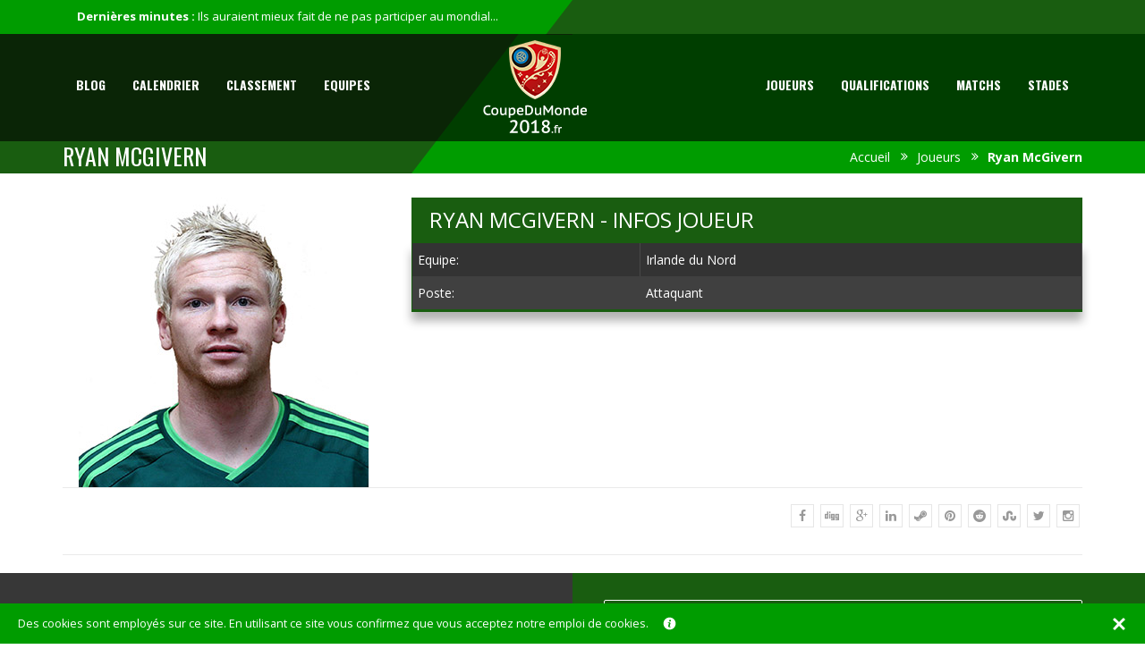

--- FILE ---
content_type: text/html; charset=UTF-8
request_url: https://coupedumonde2018.fr/joueurs/ryan-mcgivern/
body_size: 13911
content:
<!DOCTYPE html>
<!--[if IE 7]><html class="ie ie7 ltie8 ltie9" lang="fr-FR"><![endif]-->
<!--[if IE 8]><html class="ie ie8 ltie9" lang="fr-FR"><![endif]-->
<!--[if !(IE 7) | !(IE 8)  ]><!-->
<html lang="fr-FR">
<!--<![endif]-->
<head>
	<meta charset="UTF-8" />
    <meta http-equiv="Content-Type" content="text/html; charset=utf-8" />
	<meta http-equiv="X-UA-Compatible" content="IE=edge" />
    <meta name="viewport" content="width=device-width, initial-scale=1" />
    <link rel="shortcut icon" type="image/png" href="/favicon.png" />
   <script>(function(i,s,o,g,r,a,m){i['GoogleAnalyticsObject']=r;i[r]=i[r]||function(){(i[r].q=i[r].q||[]).push(arguments)},i[r].l=1*new Date();a=s.createElement(o),m=s.getElementsByTagName(o)[0];a.async=1;a.src=g;m.parentNode.insertBefore(a,m)})(window,document,'script','https://www.google-analytics.com/analytics.js','ga');ga('create', 'UA-70981633-8', 'auto');ga('send', 'pageview');</script>
	<link rel="pingback" href="https://coupedumonde2018.fr/xmlrpc.php" />
	<meta name='robots' content='index, follow, max-video-preview:-1, max-snippet:-1, max-image-preview:large' />

	<!-- This site is optimized with the Yoast SEO plugin v20.4 - https://yoast.com/wordpress/plugins/seo/ -->
	<title>Ryan McGivern | Coupedumonde2018.fr</title>
	<meta name="description" content="Ryan McGivern est un attaquant de l&#039;équipe d&#039;Irlande du Nord." />
	<link rel="canonical" href="https://coupedumonde2018.fr/joueurs/ryan-mcgivern/" />
	<meta property="og:locale" content="fr_FR" />
	<meta property="og:type" content="article" />
	<meta property="og:title" content="Ryan McGivern | Coupedumonde2018.fr" />
	<meta property="og:description" content="Ryan McGivern est un attaquant de l&#039;équipe d&#039;Irlande du Nord." />
	<meta property="og:url" content="https://coupedumonde2018.fr/joueurs/ryan-mcgivern/" />
	<meta property="og:site_name" content="Coupedumonde2018.fr" />
	<meta property="article:modified_time" content="2017-10-04T16:33:20+00:00" />
	<meta property="og:image" content="https://coupedumonde2018.fr/wp-content/uploads/2017/09/Ryan-McGivern.jpg" />
	<meta property="og:image:width" content="324" />
	<meta property="og:image:height" content="324" />
	<meta property="og:image:type" content="image/jpeg" />
	<meta name="twitter:card" content="summary_large_image" />
	<script type="application/ld+json" class="yoast-schema-graph">{"@context":"https://schema.org","@graph":[{"@type":"WebPage","@id":"https://coupedumonde2018.fr/joueurs/ryan-mcgivern/","url":"https://coupedumonde2018.fr/joueurs/ryan-mcgivern/","name":"Ryan McGivern | Coupedumonde2018.fr","isPartOf":{"@id":"https://coupedumonde2018.fr/#website"},"primaryImageOfPage":{"@id":"https://coupedumonde2018.fr/joueurs/ryan-mcgivern/#primaryimage"},"image":{"@id":"https://coupedumonde2018.fr/joueurs/ryan-mcgivern/#primaryimage"},"thumbnailUrl":"https://coupedumonde2018.fr/wp-content/uploads/2017/09/Ryan-McGivern.jpg","datePublished":"2017-09-14T12:52:36+00:00","dateModified":"2017-10-04T16:33:20+00:00","description":"Ryan McGivern est un attaquant de l'équipe d'Irlande du Nord.","breadcrumb":{"@id":"https://coupedumonde2018.fr/joueurs/ryan-mcgivern/#breadcrumb"},"inLanguage":"fr-FR","potentialAction":[{"@type":"ReadAction","target":["https://coupedumonde2018.fr/joueurs/ryan-mcgivern/"]}]},{"@type":"ImageObject","inLanguage":"fr-FR","@id":"https://coupedumonde2018.fr/joueurs/ryan-mcgivern/#primaryimage","url":"https://coupedumonde2018.fr/wp-content/uploads/2017/09/Ryan-McGivern.jpg","contentUrl":"https://coupedumonde2018.fr/wp-content/uploads/2017/09/Ryan-McGivern.jpg","width":324,"height":324,"caption":"Ryan McGivern"},{"@type":"BreadcrumbList","@id":"https://coupedumonde2018.fr/joueurs/ryan-mcgivern/#breadcrumb","itemListElement":[{"@type":"ListItem","position":1,"name":"Accueil","item":"https://coupedumonde2018.fr/"},{"@type":"ListItem","position":2,"name":"Joueurs","item":"https://coupedumonde2018.fr/joueurs/"},{"@type":"ListItem","position":3,"name":"Ryan McGivern"}]},{"@type":"WebSite","@id":"https://coupedumonde2018.fr/#website","url":"https://coupedumonde2018.fr/","name":"Coupedumonde2018.fr","description":"","potentialAction":[{"@type":"SearchAction","target":{"@type":"EntryPoint","urlTemplate":"https://coupedumonde2018.fr/?s={search_term_string}"},"query-input":"required name=search_term_string"}],"inLanguage":"fr-FR"}]}</script>
	<!-- / Yoast SEO plugin. -->


<link rel='dns-prefetch' href='//fonts.googleapis.com' />
<link rel="alternate" type="application/rss+xml" title="Coupedumonde2018.fr &raquo; Flux" href="https://coupedumonde2018.fr/feed/" />
<link rel="alternate" type="application/rss+xml" title="Coupedumonde2018.fr &raquo; Flux des commentaires" href="https://coupedumonde2018.fr/comments/feed/" />
		<!-- This site uses the Google Analytics by ExactMetrics plugin v7.15.3 - Using Analytics tracking - https://www.exactmetrics.com/ -->
		<!-- Note: ExactMetrics is not currently configured on this site. The site owner needs to authenticate with Google Analytics in the ExactMetrics settings panel. -->
					<!-- No UA code set -->
				<!-- / Google Analytics by ExactMetrics -->
		<script type="text/javascript">
window._wpemojiSettings = {"baseUrl":"https:\/\/s.w.org\/images\/core\/emoji\/14.0.0\/72x72\/","ext":".png","svgUrl":"https:\/\/s.w.org\/images\/core\/emoji\/14.0.0\/svg\/","svgExt":".svg","source":{"concatemoji":"https:\/\/coupedumonde2018.fr\/wp-includes\/js\/wp-emoji-release.min.js?ver=6.2.4"}};
/*! This file is auto-generated */
!function(e,a,t){var n,r,o,i=a.createElement("canvas"),p=i.getContext&&i.getContext("2d");function s(e,t){p.clearRect(0,0,i.width,i.height),p.fillText(e,0,0);e=i.toDataURL();return p.clearRect(0,0,i.width,i.height),p.fillText(t,0,0),e===i.toDataURL()}function c(e){var t=a.createElement("script");t.src=e,t.defer=t.type="text/javascript",a.getElementsByTagName("head")[0].appendChild(t)}for(o=Array("flag","emoji"),t.supports={everything:!0,everythingExceptFlag:!0},r=0;r<o.length;r++)t.supports[o[r]]=function(e){if(p&&p.fillText)switch(p.textBaseline="top",p.font="600 32px Arial",e){case"flag":return s("\ud83c\udff3\ufe0f\u200d\u26a7\ufe0f","\ud83c\udff3\ufe0f\u200b\u26a7\ufe0f")?!1:!s("\ud83c\uddfa\ud83c\uddf3","\ud83c\uddfa\u200b\ud83c\uddf3")&&!s("\ud83c\udff4\udb40\udc67\udb40\udc62\udb40\udc65\udb40\udc6e\udb40\udc67\udb40\udc7f","\ud83c\udff4\u200b\udb40\udc67\u200b\udb40\udc62\u200b\udb40\udc65\u200b\udb40\udc6e\u200b\udb40\udc67\u200b\udb40\udc7f");case"emoji":return!s("\ud83e\udef1\ud83c\udffb\u200d\ud83e\udef2\ud83c\udfff","\ud83e\udef1\ud83c\udffb\u200b\ud83e\udef2\ud83c\udfff")}return!1}(o[r]),t.supports.everything=t.supports.everything&&t.supports[o[r]],"flag"!==o[r]&&(t.supports.everythingExceptFlag=t.supports.everythingExceptFlag&&t.supports[o[r]]);t.supports.everythingExceptFlag=t.supports.everythingExceptFlag&&!t.supports.flag,t.DOMReady=!1,t.readyCallback=function(){t.DOMReady=!0},t.supports.everything||(n=function(){t.readyCallback()},a.addEventListener?(a.addEventListener("DOMContentLoaded",n,!1),e.addEventListener("load",n,!1)):(e.attachEvent("onload",n),a.attachEvent("onreadystatechange",function(){"complete"===a.readyState&&t.readyCallback()})),(e=t.source||{}).concatemoji?c(e.concatemoji):e.wpemoji&&e.twemoji&&(c(e.twemoji),c(e.wpemoji)))}(window,document,window._wpemojiSettings);
</script>
<style type="text/css">
img.wp-smiley,
img.emoji {
	display: inline !important;
	border: none !important;
	box-shadow: none !important;
	height: 1em !important;
	width: 1em !important;
	margin: 0 0.07em !important;
	vertical-align: -0.1em !important;
	background: none !important;
	padding: 0 !important;
}
</style>
	<link rel='stylesheet' id='contact-form-7-css' href='https://coupedumonde2018.fr/wp-content/plugins/contact-form-7/includes/css/styles.css?ver=5.7.6' type='text/css' media='all' />
<link rel='stylesheet' id='events-manager-css' href='https://coupedumonde2018.fr/wp-content/plugins/events-manager/includes/css/events-manager.min.css?ver=6.4.10.2' type='text/css' media='all' />
<style id='events-manager-inline-css' type='text/css'>
body .em { --font-family : inherit; --font-weight : inherit; --font-size : 1em; --line-height : inherit; }
</style>
<link rel='stylesheet' id='promotionscss-css' href='https://coupedumonde2018.fr/wp-content/plugins/gimo-promotions/css/styles.css?ver=6.2.4' type='text/css' media='all' />
<link rel='stylesheet' id='wsl-widget-css' href='https://coupedumonde2018.fr/wp-content/plugins/wordpress-social-login/assets/css/style.css?ver=6.2.4' type='text/css' media='all' />
<link rel='stylesheet' id='style-css' href='https://coupedumonde2018.fr/wp-content/themes/coupedumonde2018/style.css?ver=6.2.4' type='text/css' media='all' />
<link rel='stylesheet' id='svg-style-css' href='https://coupedumonde2018.fr/wp-content/themes/coupedumonde2018/css/svg/svg-icon.css?ver=6.2.4' type='text/css' media='all' />
<link rel='stylesheet' id='font-awesome-css' href='https://coupedumonde2018.fr/wp-content/themes/coupedumonde2018/framework/include/frontend_assets/font-awesome/css/font-awesome.min.css?ver=6.2.4' type='text/css' media='all' />
<link rel='stylesheet' id='style-component-css' href='https://coupedumonde2018.fr/wp-content/themes/coupedumonde2018/framework/include/frontend_assets/dl-menu/component.css?ver=6.2.4' type='text/css' media='all' />
<link rel='stylesheet' id='kode-buddy-press-css' href='https://coupedumonde2018.fr/wp-content/themes/coupedumonde2018/css/kode_buddypress.css?ver=6.2.4' type='text/css' media='all' />
<link rel='stylesheet' id='style-bootstrap-css' href='https://coupedumonde2018.fr/wp-content/themes/coupedumonde2018/css/bootstrap.css?ver=6.2.4' type='text/css' media='all' />
<link rel='stylesheet' id='style-woocommerce-css' href='https://coupedumonde2018.fr/wp-content/themes/coupedumonde2018/framework/include/frontend_assets/default/css/kode-woocommerce.css?ver=6.2.4' type='text/css' media='all' />
<link rel='stylesheet' id='style-typo-css' href='https://coupedumonde2018.fr/wp-content/themes/coupedumonde2018/css/themetypo.css?ver=6.2.4' type='text/css' media='all' />
<link rel='stylesheet' id='style-widget-css' href='https://coupedumonde2018.fr/wp-content/themes/coupedumonde2018/css/widget.css?ver=6.2.4' type='text/css' media='all' />
<link rel='stylesheet' id='style-color-css' href='https://coupedumonde2018.fr/wp-content/themes/coupedumonde2018/css/color.css?ver=6.2.4' type='text/css' media='all' />
<link rel='stylesheet' id='style-shortcode-css' href='https://coupedumonde2018.fr/wp-content/themes/coupedumonde2018/css/shortcode.css?ver=6.2.4' type='text/css' media='all' />
<link rel='stylesheet' id='style-responsive-css' href='https://coupedumonde2018.fr/wp-content/themes/coupedumonde2018/css/responsive.css?ver=6.2.4' type='text/css' media='all' />
<link crossorigin="anonymous" rel='stylesheet' id='style-shortcode-Oswald-css' href='https://fonts.googleapis.com/css?family=Oswald%3A300%2Cregular%2C700&#038;subset=latin%2Clatin-ext&#038;ver=6.2.4' type='text/css' media='all' />
<link crossorigin="anonymous" rel='stylesheet' id='style-shortcode-Open-Sans-css' href='https://fonts.googleapis.com/css?family=Open+Sans%3A300%2C300italic%2Cregular%2Citalic%2C600%2C600italic%2C700%2C700italic%2C800%2C800italic&#038;subset=greek%2Ccyrillic-ext%2Ccyrillic%2Clatin%2Clatin-ext%2Cvietnamese%2Cgreek-ext&#038;ver=6.2.4' type='text/css' media='all' />
<link rel='stylesheet' id='kode-bootstrap-slider-css' href='https://coupedumonde2018.fr/wp-content/themes/coupedumonde2018/css/bootstrap-slider.css?ver=6.2.4' type='text/css' media='all' />
<link rel='stylesheet' id='bx-slider-css' href='https://coupedumonde2018.fr/wp-content/themes/coupedumonde2018/framework/include/frontend_assets/bxslider/bxslider.css?ver=6.2.4' type='text/css' media='all' />
<link rel='stylesheet' id='nivo-slider-css' href='https://coupedumonde2018.fr/wp-content/themes/coupedumonde2018/framework/include/frontend_assets/nivo-slider/nivo-slider.css?ver=6.2.4' type='text/css' media='all' />
<script type='text/javascript' src='https://coupedumonde2018.fr/wp-includes/js/jquery/jquery.min.js?ver=3.6.4' id='jquery-core-js'></script>
<script type='text/javascript' src='https://coupedumonde2018.fr/wp-includes/js/jquery/jquery-migrate.min.js?ver=3.4.0' id='jquery-migrate-js'></script>
<script type='text/javascript' id='ajax-login-script-js-extra'>
/* <![CDATA[ */
var ajax_login_object = {"ajaxurl":"https:\/\/coupedumonde2018.fr\/wp-admin\/admin-ajax.php","redirecturl":"https:\/\/coupedumonde2018.fr","loadingmessage":"Envoie des info de l'identifiant, veuillez patienter..."};
/* ]]> */
</script>
<script type='text/javascript' src='https://coupedumonde2018.fr/wp-content/themes/coupedumonde2018/js/ajax-login-script.js?ver=6.2.4' id='ajax-login-script-js'></script>
<script type='text/javascript' id='ajax-signup-script-js-extra'>
/* <![CDATA[ */
var ajax_signup_object = {"ajaxurl":"https:\/\/coupedumonde2018.fr\/wp-admin\/admin-ajax.php","redirecturl":"https:\/\/coupedumonde2018.fr","loadingmessage":"Envoie des info de l'identifiant, veuillez patienter..."};
/* ]]> */
</script>
<script type='text/javascript' src='https://coupedumonde2018.fr/wp-content/themes/coupedumonde2018/js/ajax-signup-script.js?ver=6.2.4' id='ajax-signup-script-js'></script>
<script type='text/javascript' src='https://coupedumonde2018.fr/wp-includes/js/jquery/ui/core.min.js?ver=1.13.2' id='jquery-ui-core-js'></script>
<script type='text/javascript' src='https://coupedumonde2018.fr/wp-includes/js/jquery/ui/mouse.min.js?ver=1.13.2' id='jquery-ui-mouse-js'></script>
<script type='text/javascript' src='https://coupedumonde2018.fr/wp-includes/js/jquery/ui/sortable.min.js?ver=1.13.2' id='jquery-ui-sortable-js'></script>
<script type='text/javascript' src='https://coupedumonde2018.fr/wp-includes/js/jquery/ui/datepicker.min.js?ver=1.13.2' id='jquery-ui-datepicker-js'></script>
<script type='text/javascript' id='jquery-ui-datepicker-js-after'>
jQuery(function(jQuery){jQuery.datepicker.setDefaults({"closeText":"Fermer","currentText":"Aujourd\u2019hui","monthNames":["janvier","f\u00e9vrier","mars","avril","mai","juin","juillet","ao\u00fbt","septembre","octobre","novembre","d\u00e9cembre"],"monthNamesShort":["Jan","F\u00e9v","Mar","Avr","Mai","Juin","Juil","Ao\u00fbt","Sep","Oct","Nov","D\u00e9c"],"nextText":"Suivant","prevText":"Pr\u00e9c\u00e9dent","dayNames":["dimanche","lundi","mardi","mercredi","jeudi","vendredi","samedi"],"dayNamesShort":["dim","lun","mar","mer","jeu","ven","sam"],"dayNamesMin":["D","L","M","M","J","V","S"],"dateFormat":"d MM yy","firstDay":1,"isRTL":false});});
</script>
<script type='text/javascript' src='https://coupedumonde2018.fr/wp-includes/js/jquery/ui/resizable.min.js?ver=1.13.2' id='jquery-ui-resizable-js'></script>
<script type='text/javascript' src='https://coupedumonde2018.fr/wp-includes/js/jquery/ui/draggable.min.js?ver=1.13.2' id='jquery-ui-draggable-js'></script>
<script type='text/javascript' src='https://coupedumonde2018.fr/wp-includes/js/jquery/ui/controlgroup.min.js?ver=1.13.2' id='jquery-ui-controlgroup-js'></script>
<script type='text/javascript' src='https://coupedumonde2018.fr/wp-includes/js/jquery/ui/checkboxradio.min.js?ver=1.13.2' id='jquery-ui-checkboxradio-js'></script>
<script type='text/javascript' src='https://coupedumonde2018.fr/wp-includes/js/jquery/ui/button.min.js?ver=1.13.2' id='jquery-ui-button-js'></script>
<script type='text/javascript' src='https://coupedumonde2018.fr/wp-includes/js/jquery/ui/dialog.min.js?ver=1.13.2' id='jquery-ui-dialog-js'></script>
<script type='text/javascript' id='events-manager-js-extra'>
/* <![CDATA[ */
var EM = {"ajaxurl":"https:\/\/coupedumonde2018.fr\/wp-admin\/admin-ajax.php","locationajaxurl":"https:\/\/coupedumonde2018.fr\/wp-admin\/admin-ajax.php?action=locations_search","firstDay":"1","locale":"fr","dateFormat":"yy-mm-dd","ui_css":"https:\/\/coupedumonde2018.fr\/wp-content\/plugins\/events-manager\/includes\/css\/jquery-ui\/build.min.css","show24hours":"1","is_ssl":"1","autocomplete_limit":"10","calendar":{"breakpoints":{"small":560,"medium":908,"large":false}},"phone":"","datepicker":{"format":"d\/m\/Y","locale":"fr"},"search":{"breakpoints":{"small":650,"medium":850,"full":false}},"url":"https:\/\/coupedumonde2018.fr\/wp-content\/plugins\/events-manager","txt_search":"Recherche","txt_searching":"Recherche en cours\u2026","txt_loading":"Chargement en cours\u2026"};
/* ]]> */
</script>
<script type='text/javascript' src='https://coupedumonde2018.fr/wp-content/plugins/events-manager/includes/js/events-manager.js?ver=6.4.10.2' id='events-manager-js'></script>
<script type='text/javascript' src='https://coupedumonde2018.fr/wp-content/plugins/events-manager/includes/external/flatpickr/l10n/fr.js?ver=6.4.10.2' id='em-flatpickr-localization-js'></script>
<link rel="https://api.w.org/" href="https://coupedumonde2018.fr/wp-json/" /><link rel="EditURI" type="application/rsd+xml" title="RSD" href="https://coupedumonde2018.fr/xmlrpc.php?rsd" />
<link rel="wlwmanifest" type="application/wlwmanifest+xml" href="https://coupedumonde2018.fr/wp-includes/wlwmanifest.xml" />
<meta name="generator" content="WordPress 6.2.4" />
<link rel='shortlink' href='https://coupedumonde2018.fr/?p=4984' />
<link rel="alternate" type="application/json+oembed" href="https://coupedumonde2018.fr/wp-json/oembed/1.0/embed?url=https%3A%2F%2Fcoupedumonde2018.fr%2Fjoueurs%2Fryan-mcgivern%2F" />
<link rel="alternate" type="text/xml+oembed" href="https://coupedumonde2018.fr/wp-json/oembed/1.0/embed?url=https%3A%2F%2Fcoupedumonde2018.fr%2Fjoueurs%2Fryan-mcgivern%2F&#038;format=xml" />
			<!-- load the script for older ie version -->
			<!--[if lt IE 9]>
			<script src="https://coupedumonde2018.fr/wp-content/themes/coupedumonde2018/js/html5.js" type="text/javascript"></script>			
			<![endif]-->
<style type="text/css" id="tve_global_variables">:root{}</style><link rel="amphtml" href="https://coupedumonde2018.fr/joueurs/ryan-mcgivern/?amp"><style type="text/css" id="thrive-default-styles"></style></head>
<body style="" class="joueurs-template-default single single-joueurs postid-4984 header-sticky kode-soccer" id="home">
<div class="body-wrapper" data-sticky=".content-wrapper" data-home="https://coupedumonde2018.fr/" >
					<header id="mainheader" class="kode-header-absolute kode-header-1">
										<!--// TopBaar //-->
					<div class="kode-topbar-kickoff">
						<div class="container">
							<div class="row">
								<div class="col-md-6 kode_bg_white" style="height:30px;">
								<ul class="bxslider" style="height:30px;"><li style="display:inline-block;"><span class="kode-barinfo"><strong>Dernières minutes : </strong> <a href="https://coupedumonde2018.fr/blog/ils-auraient-mieux-fait-de-ne-pas-participer-au-mondial/">Ils auraient mieux fait de ne pas participer au mondial...</a></span></li><li style="display:inline-block;"><span class="kode-barinfo"><strong>Dernières minutes : </strong> <a href="https://coupedumonde2018.fr/blog/les-bleus-ont-provoque-des-tremblements-de-terre-en-france/">Les Bleus ont provoqué des tremblements de terre en France</a></span></li><li style="display:inline-block;"><span class="kode-barinfo"><strong>Dernières minutes : </strong> <a href="https://coupedumonde2018.fr/blog/un-record-pour-les-paris-sportifs/">Un record pour les paris sportifs !</a></span></li></ul>	
								</div>
															</div>
						</div>
					</div>
					<!--// TopBaar //-->
										<div class="header-8">
						<div class="container">
							<!--NAVIGATION START-->
							<div class="kode-responsive-navigation dl-menuwrapper" id="kode-responsive-navigation" ><button class="dl-trigger">Open Menu</button><ul id="menu-sidebar-menu" class="dl-menu kode-main-mobile-menu"><li id="menu-item-7628" class="menu-item menu-item-type-custom menu-item-object-custom menu-item-7628"><a href="/blog/">Blog</a></li>
<li id="menu-item-16757" class="menu-item menu-item-type-custom menu-item-object-custom menu-item-16757"><a href="https://coupedumonde2018.fr/calendrier/#aujourdhui">Calendrier</a></li>
<li id="menu-item-14042" class="menu-item menu-item-type-post_type menu-item-object-page menu-item-14042"><a href="https://coupedumonde2018.fr/classement/">Classement</a></li>
<li id="menu-item-14043" class="menu-item menu-item-type-post_type menu-item-object-page menu-item-14043"><a href="https://coupedumonde2018.fr/equipes/">Equipes</a></li>
<li id="menu-item-14044" class="menu-item menu-item-type-custom menu-item-object-custom menu-item-14044"><a href="/joueurs/">Joueurs</a></li>
<li id="menu-item-14045" class="menu-item menu-item-type-post_type menu-item-object-page menu-item-14045"><a href="https://coupedumonde2018.fr/qualifications/">Qualifications</a></li>
<li id="menu-item-14046" class="menu-item menu-item-type-post_type menu-item-object-page menu-item-14046"><a href="https://coupedumonde2018.fr/matchs/">Matchs</a></li>
<li id="menu-item-14048" class="menu-item menu-item-type-custom menu-item-object-custom menu-item-14048"><a href="/stades/">Stades</a></li>
<li id="menu-item-2208" class="menu-item menu-item-type-taxonomy menu-item-object-category menu-item-2208"><a href="https://coupedumonde2018.fr/bonus-paris-sportifs/">Bonus Paris Sportifs</a></li>
<li id="menu-item-2210" class="menu-item menu-item-type-post_type menu-item-object-page menu-item-2210"><a href="https://coupedumonde2018.fr/contactez-nous/">Contactez-nous</a></li>
<li id="menu-item-2211" class="menu-item menu-item-type-post_type menu-item-object-page menu-item-2211"><a href="https://coupedumonde2018.fr/politique-de-confidentialite/">Politique de confidentialité</a></li>
</ul></div>	
							<div class="kode-navigation pull-left">
								<!--Navigation Wrap Start-->
								<div class="kode-navigation-wrapper"><nav class="navigation"><div class="menu-left-main-menu-container"><ul id="menu-left-main-menu" class="menu"><li id="menu-item-7647" class="menu-item menu-item-type-taxonomy menu-item-object-category menu-item-7647"><a href="https://coupedumonde2018.fr/blog/">Blog</a></li>
<li id="menu-item-16759" class="menu-item menu-item-type-custom menu-item-object-custom menu-item-16759"><a href="https://coupedumonde2018.fr/calendrier/#aujourdhui">Calendrier</a></li>
<li id="menu-item-10298" class="menu-item menu-item-type-post_type menu-item-object-page menu-item-10298"><a href="https://coupedumonde2018.fr/classement/">Classement</a></li>
<li id="menu-item-9470" class="menu-item menu-item-type-post_type menu-item-object-page menu-item-9470"><a href="https://coupedumonde2018.fr/equipes/">Equipes</a></li>
</ul></div></nav><div class="clear"></div></div>	
								<!--Navigation Wrap End-->
							</div>
							<!--NAVIGATION END--> 
							<!--LOGO START-->	
							<div class="logo">
								<a href="https://coupedumonde2018.fr/" >
								<img src="https://coupedumonde2018.fr/wp-content/uploads/2017/10/coupedumonde2018-fr.png" alt="" width="116" height="104" />						
								</a>
							</div>
							<!--LOGO END-->	
							<!--NAVIGATION START-->
							<div class="kode-navigation">					
								<!--Navigation Wrap Start-->
								<div class="kode-navigation-wrapper"><nav class="navigation"><div class="menu-right-main-menu-container"><ul id="menu-right-main-menu" class="menu"><li id="menu-item-14031" class="menu-item menu-item-type-custom menu-item-object-custom menu-item-14031"><a href="/joueurs/">Joueurs</a></li>
<li id="menu-item-10300" class="menu-item menu-item-type-post_type menu-item-object-page menu-item-10300"><a href="https://coupedumonde2018.fr/qualifications/">Qualifications</a></li>
<li id="menu-item-9041" class="menu-item menu-item-type-custom menu-item-object-custom menu-item-9041"><a href="/matchs/">Matchs</a></li>
<li id="menu-item-14036" class="menu-item menu-item-type-custom menu-item-object-custom menu-item-14036"><a href="/stades/">Stades</a></li>
</ul></div></nav><div class="clear"></div></div>	
								<!--Navigation Wrap End-->
							</div>
						</div>
					</div>
				</header>	
							<div  class="kode-subheader subheader-height subheader header-style-1" style="margin-top:0px;">
			
			<div class="container">
				<div class="row">
					<div class="col-md-6">
						<div class="page-info">
							<h1 style="color:#fff;">Ryan McGivern</h1>
													</div>
					</div>
					<div class="col-md-6"><ul id="breadcrumbs" class="kode-breadcrumb"><li class="item-home"><a class="bread-link bread-home" href="https://coupedumonde2018.fr" title="Accueil">Accueil</a></li><li class="item-cat item-cat-1 item-cat-joueurs"><a class="bread-cat bread-cat-1 bread-cat-blog" href="/joueurs/" title="Joueurs">Joueurs</a></li><li class="item-current item-4984"><strong class="bread-current bread-4984" title="Ryan McGivern">Ryan McGivern</strong></li></ul></div>
				</div>
			</div>
		</div>	
		<!-- is search -->
	<div class="content-wrapper">
<div class="content">
	<div class="container">
		<div class="row">
					<div class="kode-item  col-md-12">
							<div class="kode-pagecontent">
					<div class="row">
												<div class="col-md-4" style="text-align:center;">
							<div style="width:324px;text-align:center;max-width:324px;max-height:324px;margin-left:auto;margin-right:auto;margin-top:17px"><a href="https://coupedumonde2018.fr/joueurs/ryan-mcgivern/"><img width="324" height="324" src="https://coupedumonde2018.fr/wp-content/uploads/2017/09/Ryan-McGivern.jpg" class="attachment-kode-team-size size-kode-team-size wp-post-image" alt="Ryan McGivern" decoding="async" srcset="https://coupedumonde2018.fr/wp-content/uploads/2017/09/Ryan-McGivern.jpg 324w, https://coupedumonde2018.fr/wp-content/uploads/2017/09/Ryan-McGivern-150x150.jpg 150w" sizes="(max-width: 324px) 100vw, 324px" /></a></div>
						</div>
												<div class="col-md-8">
							<table class="kode-table" style="margin-top:17px;">
								<caption>
								Ryan McGivern - Infos joueur</caption>
								<tbody>
																										<tr>
										<td>Equipe:</td>
										<td>Irlande du Nord</td>
									</tr>
																		<tr>
									 
										<td>Poste:</td>
										<td>Attaquant</td>
										
									</tr>									
								</tbody>
							</table>
							<div><script async src="//pagead2.googlesyndication.com/pagead/js/adsbygoogle.js"></script>
<!-- Coupe du Monde 018 -->
<ins class="adsbygoogle"
     style="display:block;background-color:white;"
     data-ad-client="ca-pub-6435115726409437"
     data-ad-slot="3870087784"
     data-ad-format="auto"></ins>
<script>
(adsbygoogle = window.adsbygoogle || []).push({});
</script></div><div style="text-align:center;"><script async src="//pagead2.googlesyndication.com/pagead/js/adsbygoogle.js"></script>
<!-- Mondial 2018 Coupe du Monde 2018 en Russie -->
<ins class="adsbygoogle"
     style="display:inline-block;width:468px;height:15px"
     data-ad-client="ca-pub-6435115726409437"
     data-ad-slot="1538031931"></ins>
<script>
(adsbygoogle = window.adsbygoogle || []).push({});
</script></div><br />
						</div>
					</div>
				   <div class="kode-detail-element">
                                                			<ul class="kode-team-network-kick">
				<li><a title="" data-placement="top" data-toggle="tooltip" class="thbg-colorhover fa fa-facebook" href="http://www.facebook.com/share.php?u=https://coupedumonde2018.fr/joueurs/ryan-mcgivern/" data-original-title="Facebook"></a></li>				<li><a title="" data-placement="top" data-toggle="tooltip" class="thbg-colorhover fa fa-digg" href="http://digg.com/submit?url=https://coupedumonde2018.fr/joueurs/ryan-mcgivern/&#038;title=Ryan%20McGivern" data-original-title="Digg"></a></li>				<li><a title="" data-placement="top" data-toggle="tooltip" class="thbg-colorhover fa fa-google-plus" href="https://plus.google.com/share?url=https://coupedumonde2018.fr/joueurs/ryan-mcgivern/" data-original-title="Google"></a></li>				<li><a title="" data-placement="top" data-toggle="tooltip" class="thbg-colorhover fa fa-linkedin" href="http://www.linkedin.com/shareArticle?mini=true&#038;url=https://coupedumonde2018.fr/joueurs/ryan-mcgivern/&#038;title=Ryan%20McGivern" data-original-title="Linkedin"></a></li>				<li><a title="" data-placement="top" data-toggle="tooltip" class="thbg-colorhover fa fa-steam" href="http://www.myspace.com/Modules/PostTo/Pages/?u=https://coupedumonde2018.fr/joueurs/ryan-mcgivern/" data-original-title="Myspace"></a></li>				<li><a title="" data-placement="top" data-toggle="tooltip" class="thbg-colorhover fa fa-pinterest" href="http://pinterest.com/pin/create/button/?url=https://coupedumonde2018.fr/joueurs/ryan-mcgivern/&media=https://coupedumonde2018.fr/wp-content/uploads/2017/09/Ryan-McGivern.jpg" data-original-title="Pinterest"></a></li>				<li><a title="" data-placement="top" data-toggle="tooltip" class="thbg-colorhover fa fa-reddit" href="http://reddit.com/submit?url=https://coupedumonde2018.fr/joueurs/ryan-mcgivern/&#038;title=Ryan%20McGivern" data-original-title="Reddit"></a></li>				<li><a title="" data-placement="top" data-toggle="tooltip" class="thbg-colorhover fa fa-stumbleupon" href="http://www.stumbleupon.com/submit?url=https://coupedumonde2018.fr/joueurs/ryan-mcgivern/&#038;title=Ryan%20McGivern" data-original-title="Stumble"></a></li>				<li><a title="" data-placement="top" data-toggle="tooltip" class="thbg-colorhover fa fa-twitter" href="http://twitter.com/home?status=Ryan%20McGivern - https://coupedumonde2018.fr/joueurs/ryan-mcgivern/" data-original-title="Twitter"></a></li>				<li><a title="" data-placement="top" data-toggle="tooltip" class="thbg-colorhover fa fa-instagram" href="http://instagram.com/home?status=Ryan%20McGivern - https://coupedumonde2018.fr/joueurs/ryan-mcgivern/" data-original-title="Instagram"></a></li>			
			</ul>
			                   </div>
						
					<!--Team Members -->
					<div class="kode-editor">
						<div class="kode-blog-content" style="text-align:justify;"></div>					</div>  
											
                </div>

				<!-- Blog Detail -->
				
<div id="kodecomments" class="kode-comments-area">

</div><!-- kode-comment-area -->						</div>
					</div><!-- Row -->	
	</div><!-- Container -->		
</div><!-- content -->

	<div class="clear" ></div>
	</div>
					<div class="kode-newslatter kode-bg-color">
					<span class="kode-halfbg thbg-color"></span>
					<div class="container">
						<div class="row">
							<div class="col-md-6">
								<h3>Inscrivez-vous à notre newsletter</h3>
							</div>
							<div class="col-md-6">
								
									<form method="post" id="kode-submit-form" data-ajax="https://coupedumonde2018.fr/wp-admin/admin-ajax.php" data-security="2f0e52f092" data-action="newsletter_mailchimp">
										<input type="text" id="email" name="email" placeholder="Subscribe Email">
										<label><input type="submit" value=""></label>
										<p class="status"></p>
									</form>							</div>
						</div>
					</div>
				</div>
						<div class="kode-bottom-footer">
			<div class="container">
			  <div class="row">
				<div class="col-md-5">
				 					<p> CoupeduMonde2018.fr © 2011 - 2022 - Tous droits réservés.</p>
								</div>
				<div class="col-md-2" style="text-align:center;margin-top:10px;margin-bottom:10px;"><a href="//www.dmca.com/Protection/Status.aspx?ID=63820714-49e3-4693-b5a2-4671a90c37aa" title="DMCA.com Protection Status" rel="nofollow" class="dmca-badge"><img src="https://images.dmca.com/Badges/dmca-badge-w150-2x1-04.png?ID=63820714-49e3-4693-b5a2-4671a90c37aa" alt="DMCA.com Protection Status" /></a><script src="https://images.dmca.com/Badges/DMCABadgeHelper.min.js"></script></div>
				<div class="col-md-5">
				  <a class="thbg-colortwo" id="kode-topbtn" href="#"><i class="fa fa-angle-up"></i></a>
				</div>
			  </div>
			</div>
		</div>
		<div class="clear clearfix"></div>
</div> <!-- body-wrapper -->
<style id="default_stylesheet" scoped>.kode-navigation-wrapper{font-family:Oswald}
.kode-caption-title, .kode-caption-text, h1, h2, h3, h4, h5, h6{font-family:Oswald}
body{font-family:Open Sans}
body{font-size:14px}
h1{font-size:30px}
h2{font-size:25px}
h3{font-size:20px}
h4{font-size:18px}
h5{font-size:16px}
h6{font-size:15px}
.navigation ul > li > a, .navbar-nav > li > a{color:#ffffff !important}
.kode-caption .kode-caption-title:before,.kode-caption .kode-caption-title::after{border-bottom-color:#009c00 !important}
.kode-caption .kode-caption-title{background-color:#009c00 !important}
.kode-linksection, .kode-modren-btn{border-color:#ffe325 !important}
.kode-linksection, .kode-modren-btn{background:#ffe325 !important}
.navigation ul > li:hover > a{background-color:#ffffff !important}
.navigation ul > li:hover > a, .navbar-nav > li:hover{color:#1c1c1c !important}
.navigation .sub-menu, .navigation .children, .navbar-nav .children{background:#222126 !important}
.navigation ul li ul > li:hover > a, .navbar-nav li ul > li:hover > a{ background:#ffffff !important }
.navigation .sub-menu, .navigation .children, .navbar-nav .children{ color:#ffffff !important }
body { background-color: #ffffff !important;  }
footer:before{  content: "";
						height: 100%;
						left: 0;
						position: absolute;
						top: 0;
						width: 100%;opacity: 0.6;  }
footer:before{ background-color: #000;  }
.logo{margin-bottom: 0px;  }
.logo{margin-top: 0px;  }
.amount, 
						.thcolor,.thcolorhover:hover,.kode-section-title h2,.kode-pro-inner:hover figcaption h4 a,.next-prev-style .owl-nav div,
						.kode-blog-list ul li:hover .kode-time-zoon h5 a,.kode-large-blog ul li:hover .kode-blog-btn,.children li a:before,
						.kode-grid-blog .kode-blog-options li a:hover,.widget-tabnav li:hover a,.widget-tabnav li.active a,
						.kode-recent-blog > ul > li:hover h6 a,.widget-recent-news ul li:hover h6 a,
						.kode-related-blog ul li:hover h6 a,
						.kode-gallery ul li:hover h2 a,.player-nav li.active a,.fixer-pagination a:hover,.next-prev-style .owl-nav div {color: #195d10 !important;  }

						.crkt-topbar {background-color: #195d10 !important;  }

						
						.heading-12 span.left, .heading-12 span.right, .thbg-color,.thbg-colorhover:hover,.navbar-nav > li > a:before,.owl-nav div:hover,.kode-team-network li a:hover,
						.kode-team-list figure:hover figcaption h2 a,.kode-services ul li:hover .service-info,.kode-table thead,
						.kode-blog-list ul li:hover .kode-time-zoon time,.kode-blog-list ul li:hover .kode-time-zoon:before,.kode-bottom-footer,
						.children > li:hover > a,.pagination a:hover,.pagination span,.page-links > a:hover, .page-links > span,.widget-tabnav li a:before,.widget-recent-news ul li:hover time,
						.kode-table caption,.shop-btn a:hover,.fixer-btn a:hover, .crkt-slider .bx-wrapper .bx-controls-direction a, .kode-underconstruction .kode-innersearch form input[type="submit"] {background-color: #195d10 !important;  }
.bbp-breadcrumb, .bbp-topic-tags, #bbpress-forums li.bbp-header, #bbpress-forums li.bbp-footer, #bbpress-forums li.bbp-header ul.forum-titles{background-color: #195d10 !important;  }
.next-prev-style .owl-nav div,
						.th-bordercolor,.th-bordercolorhover:hover,.kd-headbar,.kode-section-title h2,.owl-nav div:hover,
						.kode-team-list figure:hover figcaption h2 a,.next-prev-style .owl-nav div,.kode-table,
						.kode-simple-form ul li input[type="submit"],.children,.kode-grid-blog .kode-blog-info:before,.kode-modrenbtn:hover,
						.kode-widget-title h2,.widget-recent-news ul li:hover time,blockquote,.kode-inner-fixer,
						#koderespond form p input[type="button"],#koderespond form p input[type="submit"],.kode-header-three .navbar-nav > li > a::before {border-color: #195d10 !important;  }
.tab-widget {border-color: 0px 2px 0px 0px #195d10,0px 2px 0px 0px #195d10 inset !important;  }
.kode-admin-post:before,
						.kode-result-list article:before,
						.kode-testimonial figure:before,
						.countdown-amount:before{border-top-color: #195d10 !important;  }
.theme_color_default,.kode-services-3:hover i, .kode_coun p span, .kode-event-list-2 .kode-text h2, .kode-rating::before, .rating-box::before,.rating-box::before, .thcolor,.thcolorhover:hover,.kode-blog-list ul li:hover .kode-blog-info h2 a,.footer-nav ul li a:hover,
		.top-nav ul li a:hover,.services-view-two ul li:hover h2,.upcoming_event_widget ul li:hover .event-widget-info a,
		.kode-content .widget-recentpost ul li:hover h6 a,#koderespond form p i,.kode-postoption li a,.kode-team ul li:hover h4 a,.kode-actionbtn a:hover,
		.kode-blog-list.kode-box-blog ul li:hover h5 a , .widget_rss ul li a.rsswidget{color: #195d10 !important;  }
.kode-topbar-kickoff::before, .kode-subheader, .kode-cause-list .kode-thumb, .theme_background_default:before,.theme_background_default, .kode_search_bar button, .kode_header_7 .kode_donate_btn a:hover, .kode_header_7 .kode_search_bar form a, .slider-selection, .kode-causes-list.kode-causes-box .progress-bar:before,.kode-causes-list.kode-causes-box .progress-bar, .kode_cart_fill span, .kode_heart a, .progress-section, .btn-borderd:hover, .kode-team-section, .kode-social-icons ul li a, .btn-filled, .btn-filled-rounded, .kode-event-list-2 .kode-thumb, .custom-btn, .navbar-nav .children > li:hover > a,.kd-accordion .accordion.accordion-open, .thbg-color,.thbg-colorhover:hover,.kode-topbar:before,.kode-causes-box ul li:hover .cause-inner-caption,
		.gallery-link a:hover,.kode-team figure figcaption ul li:hover a,.team-network ul li:hover a,.kode-blog-list ul li figcaption time,
		#footer-widget .widget-text:before,.main-navbaar .navbar-nav > li:before,
		.services-view-two ul li:hover i,.services-view-two ul li:hover h2:before,.services-view-two ul li:hover .service-btn,
		.pagination a:hover,.pagination span,.page-links > a, .page-links > span,.widget_archive ul li:hover,.kode-content .widget-recentpost ul li:hover time,
		#koderespond form p input[type="submit"]:hover,.kode-postsection a:hover,
		.kode-services.services-three ul li i,.widget_categories ul li:hover,.widget-recentpost ul li:hover time,.widget-text ul li:hover i,
		.with-circle ul li i,.kode-causes-list .kode-main-action a,.kode-blog-list.kode-box-blog ul li:hover .box-icon, .widget_calendar table tr td:hover, .widget_calendar table thead, .widget_pages ul li:hover > a, .widget_meta ul li a:hover, .widget_recent_comments ul li .comment-author-link a, .widget_recent_entries ul li a:hover, .widget-search input[type="submit"]:hover, .tagcloud a, .widget_nav_menu ul li:hover > a, .comment-form input[type="submit"], #kodecomments ul li .text a.comment-reply-link:hover, .kode-search label, .event-table:hover .event-cell h2, .kode-ux:hover .box-icon, .widget-recentpost ul li:hover .datetime, .kode-ux:hover figcaption .cause-inner-caption, .kode-blog-list figcaption .datetime, .kode-blog-list figcaption .datetime, #footer-widget .kode-widget-bg-footer:before, .kode-services.with-circle i, #theme_bg_color, .kode-pagination a:hover, .kode-pagination span, .page-links > a:hover, .page-links > span,.kode-pro-info a.added_to_cart, .woocommerce #respond input#submit.alt, .woocommerce a.button.alt, .woocommerce button.button.alt, .woocommerce input.button.alt, .woocommerce .cart .button, .woocommerce .cart input.button, .kode-services.services-three i, .dl-menuwrapper button, .woocommerce #respond input#submit, .woocommerce a.button, .woocommerce button.button, .woocommerce input.button, .widget_kode_flickr_widget a:after{background-color: #195d10 !important;  }
.kode_header_7 .kode_donate_btn a:hover, .kode-services-3:hover, .th-bordercolor,.th-bordercolorhover:hover,.detail-thumb,.kode-couses-numbers ul li span,.kode-shop-list ul li figure,
		.kode-blog-list.kode-grid-blog ul li figure,.kode-blog-list.kode-mediium-blog figure, .widget_text img:hover, #kodecomments ul li .text a.comment-reply-link:hover, .widget-recentpost ul li:hover .datetime, .team-network ul li:hover a, .page-links > a:hover, .page-links > span,.kode-pagination a:hover, .kode-pagination span, .blog-more:hover, .kode-icons .kode-team-network li a:hover, .kode-postsection a:hover{border-color: #195d10 !important;  }
.table thead{background-color: #195d10 !important;  }
.kode_header_5 .kode_nav_1 .navigation ul > li > a:hover, .kode-team-member .kode-text, .kode-team-member .kode-text {border-top-color: #195d10 !important;  }
.kode-team-member a:before {outline-color: #195d10 !important;  }
.kode-topbar-kickoff::after{border-bottom-color: #195d10 !important;  }
#buddypress div.item-list-tabs ul li.current a, #buddypress div.item-list-tabs ul li.selected a, 
						#buddypress .comment-reply-link, #buddypress a.button, #buddypress button, #buddypress div.generic-button a, #buddypress input[type="button"], #buddypress input[type="reset"], #buddypress input[type="submit"], #buddypress ul.button-nav li a, a.bp-title-button, #buddypress table.forum thead tr, #buddypress table.messages-notices thead tr, #buddypress table.notifications thead tr, #buddypress table.notifications-settings thead tr, #buddypress table.profile-fields thead tr, #buddypress table.profile-settings thead tr, #buddypress table.wp-profile-fields thead tr, #buddypress .standard-form input[type="submit"]:focus{background-color: #195d10 !important;  }
#buddypress div.item-list-tabs ul li.current a, #buddypress div.item-list-tabs ul li.selected a{border-color: #195d10 !important;  }
.thbg-colortwo, .thbg-colortwohover:hover, #mainbanner .flex-control-paging li a.flex-active, .kode-pro-inner:hover .kode-pro-info, .kode-medium-blog > ul > li:hover .medium-info time, .kode-caption h2{background-color: #ffe325 !important;  }
.kode-modren-btn{border-color: #ffe325 !important;  }
.thcolortwo,.thcolortwohover:hover,.kode-medium-blog >ul >li:hover h5 a,.kode-medium-blog .kode-blog-options li a:hover{color: #ffe325 !important;  }
.kode-modren-btn,.kode-modren-btn, .th-bordertwocolor,.th-bordercolortwohover:hover,.kode-medium-blog,.kode-medium-blog >ul >li:hover .medium-info time,
	.kode-loginform p input[type="submit"]{border-color: #ffe325 !important;  }
.kode-result-count::before{border-bottom-color: #ffe325 !important;  }
.dddddd{color: #009c00 !important;  }
.aaaaaaaa{background-color: #009c00 !important;  }
.subheader-height:before{background: #009c00 !important;  }
.kode-topbar-kickoff{background-color: #009c00 !important;  }
.subheader-height:after{border-bottom-color: #009c00 !important;  }
.kode-team-member a:before {outline-color: #009c00 !important;  }
#footer1 .footer-medium:before{  content: "";
						height: 100%;
						left: 0;
						position: absolute;
						top: 0;
						width: 100%;opacity: 0.6;  }
#footer1 .footer-medium:before{ background-color: #000;  }
</style><script type='text/javascript'>/**
 * Displays toast message from storage, it is used when the user is redirected after login
 */
if ( window.sessionStorage ) {
	window.addEventListener( 'load', function () {
		var message = sessionStorage.getItem( 'tcb_toast_message' );

		if ( message ) {
			tcbToast( sessionStorage.getItem( 'tcb_toast_message' ), false );
			sessionStorage.removeItem( 'tcb_toast_message' );
		}
	} );
}

/**
 * Displays toast message
 */
function tcbToast( message, error, callback ) {
	/* Also allow "message" objects */
	if ( typeof message !== 'string' ) {
		message = message.message || message.error || message.success;
	}
	if ( ! error ) {
		error = false;
	}

	let _icon = 'checkmark',
		_extra_class = '';
	if ( error ) {
		_icon = 'cross';
		_extra_class = ' tve-toast-error';
	}

	jQuery( 'body' ).slideDown( 'fast', function () {
		jQuery( 'body' ).prepend( '<div class="tvd-toast tve-fe-message"><div class="tve-toast-message"><div class="tve-toast-icon-container' + _extra_class + '"><span class="tve_tick thrv-svg-icon"><svg xmlns="http://www.w3.org/2000/svg" class="tcb-checkmark" style="width: 100%; height: 1em; stroke-width: 0; fill: #ffffff; stroke: #ffffff;" viewBox="0 0 32 32"><path d="M27 4l-15 15-7-7-5 5 12 12 20-20z"></path></svg></span></div><div class="tve-toast-message-container">' + message + '</div></div></div>' );
	} );

	setTimeout( function () {
		jQuery( '.tvd-toast' ).hide();

		if ( typeof callback === 'function' ) {
			callback();
		}

	}, 3000 );
}
</script><script type='text/javascript' src='https://coupedumonde2018.fr/wp-content/plugins/contact-form-7/includes/swv/js/index.js?ver=5.7.6' id='swv-js'></script>
<script type='text/javascript' id='contact-form-7-js-extra'>
/* <![CDATA[ */
var wpcf7 = {"api":{"root":"https:\/\/coupedumonde2018.fr\/wp-json\/","namespace":"contact-form-7\/v1"}};
/* ]]> */
</script>
<script type='text/javascript' src='https://coupedumonde2018.fr/wp-content/plugins/contact-form-7/includes/js/index.js?ver=5.7.6' id='contact-form-7-js'></script>
<script type='text/javascript' src='https://coupedumonde2018.fr/wp-content/themes/coupedumonde2018/framework/include/frontend_assets/dl-menu/modernizr.custom.js?ver=1.0' id='kode-modernizr-js'></script>
<script type='text/javascript' src='https://coupedumonde2018.fr/wp-content/themes/coupedumonde2018/framework/include/frontend_assets/dl-menu/jquery.dlmenu.js?ver=1.0' id='kode-dlmenu-js'></script>
<script type='text/javascript' src='https://coupedumonde2018.fr/wp-includes/js/comment-reply.min.js?ver=6.2.4' id='comment-reply-js'></script>
<script type='text/javascript' id='kode-bootstrap-js-extra'>
/* <![CDATA[ */
var ajax_var = {"url":"https:\/\/coupedumonde2018.fr\/wp-admin\/admin-ajax.php","nonce":"ad2751920a"};
/* ]]> */
</script>
<script type='text/javascript' src='https://coupedumonde2018.fr/wp-content/themes/coupedumonde2018/js/bootstrap.min.js?ver=1.0' id='kode-bootstrap-js'></script>
<script type='text/javascript' src='https://coupedumonde2018.fr/wp-content/themes/coupedumonde2018/js/bootstrap-slider.js?ver=1.0' id='kode-bootstrap-slider-js'></script>
<script type='text/javascript' src='https://coupedumonde2018.fr/wp-content/themes/coupedumonde2018/framework/include/frontend_assets/default/js/jquery.accordion.js?ver=1.0' id='kode-accordion-js'></script>
<script type='text/javascript' src='https://coupedumonde2018.fr/wp-content/themes/coupedumonde2018/framework/include/frontend_assets/default/js/jquery.circlechart.js?ver=1.0' id='kode-circlechart-js'></script>
<script type='text/javascript' src='https://coupedumonde2018.fr/wp-content/themes/coupedumonde2018/framework/include/frontend_assets/default/js/filterable.js?ver=1.0' id='kode-filterable-js'></script>
<script type='text/javascript' src='https://coupedumonde2018.fr/wp-content/themes/coupedumonde2018/framework/include/frontend_assets/bxslider/jquery.bxslider.min.js?ver=1.0' id='bx-slider-js'></script>
<script type='text/javascript' src='https://coupedumonde2018.fr/wp-content/themes/coupedumonde2018/framework/include/frontend_assets/default/js/waypoints-min.js?ver=1.0' id='kode-waypoints-min-js'></script>
<script type='text/javascript' src='https://coupedumonde2018.fr/wp-content/themes/coupedumonde2018/framework/include/frontend_assets/default/js/bg-moving.js?ver=1.0' id='kode-bg-moving-js'></script>
<script type='text/javascript' src='https://coupedumonde2018.fr/wp-content/themes/coupedumonde2018/framework/include/frontend_assets/nivo-slider/jquery.nivo.slider.js?ver=1.0' id='kode-nivo-slider-js'></script>
<script type='text/javascript' src='https://coupedumonde2018.fr/wp-content/themes/coupedumonde2018/framework/include/frontend_assets/jquery.easing.js?ver=1.0' id='kode-easing-js'></script>
<script type='text/javascript' src='https://coupedumonde2018.fr/wp-content/themes/coupedumonde2018/js/functions.js?ver=1.0' id='kode-functions-js'></script>
<script type='text/javascript' id='tve-dash-frontend-js-extra'>
/* <![CDATA[ */
var tve_dash_front = {"ajaxurl":"https:\/\/coupedumonde2018.fr\/wp-admin\/admin-ajax.php","force_ajax_send":"1","is_crawler":"","recaptcha":[]};
/* ]]> */
</script>
<script type='text/javascript' src='https://coupedumonde2018.fr/wp-content/plugins/thrive-leads/thrive-dashboard/js/dist/frontend.min.js?ver=2.4.2' id='tve-dash-frontend-js'></script>
<script type="text/javascript">var tcb_post_lists=JSON.parse('[]');</script><script type="text/javascript">/*<![CDATA[*/if ( !window.TL_Const ) {var TL_Const={"security":"1e971d0932","ajax_url":"https:\/\/coupedumonde2018.fr\/wp-admin\/admin-ajax.php","forms":[],"action_conversion":"tve_leads_ajax_conversion","action_impression":"tve_leads_ajax_impression","ajax_load":0,"custom_post_data":[],"current_screen":{"screen_type":5,"screen_id":4984},"ignored_fields":["email","_captcha_size","_captcha_theme","_captcha_type","_submit_option","_use_captcha","g-recaptcha-response","__tcb_lg_fc","__tcb_lg_msg","_state","_form_type","_error_message_option","_back_url","_submit_option","url","_asset_group","_asset_option","mailchimp_optin","tcb_token","tve_labels","tve_mapping","_api_custom_fields","_sendParams","_autofill"]};} else {ThriveGlobal.$j.extend(true, TL_Const, {"security":"1e971d0932","ajax_url":"https:\/\/coupedumonde2018.fr\/wp-admin\/admin-ajax.php","forms":[],"action_conversion":"tve_leads_ajax_conversion","action_impression":"tve_leads_ajax_impression","ajax_load":0,"custom_post_data":[],"current_screen":{"screen_type":5,"screen_id":4984},"ignored_fields":["email","_captcha_size","_captcha_theme","_captcha_type","_submit_option","_use_captcha","g-recaptcha-response","__tcb_lg_fc","__tcb_lg_msg","_state","_form_type","_error_message_option","_back_url","_submit_option","url","_asset_group","_asset_option","mailchimp_optin","tcb_token","tve_labels","tve_mapping","_api_custom_fields","_sendParams","_autofill"]})} /*]]> */</script><script type="text/javascript">
function getCookie(cname) {
    var name = cname + "=";
    var ca = document.cookie.split(';');
    for(var i = 0; i < ca.length; i++) {
        var c = ca[i];
        while (c.charAt(0) == ' ') {
            c = c.substring(1);
        }
        if (c.indexOf(name) == 0) {
            return (c.substring(name.length, c.length) == "true");
        }
    }
    return "";
}
if (location.search.includes('show-banner') || (true && (!getCookie('sec-banner') || (`until_dismissed` == 'until_dismissed' && !getCookie('sec-banner-dismiss'))))) {
  document.cookie = "sec-banner=true; max-age=31536000; path=/";
  var banner = document.createElement('div');
  banner.id ="sec-banner-div";
  var bannerStyle = "box-sizing: border-box; z-index: 2147483647; position: fixed; visibility: visible; border: 0px; width: 100%; min-height: 30px; padding: 12px 20px;";
  const fontStyle = document.createElement("link");
  fontStyle.type = "text/css";
  fontStyle.rel = "stylesheet";
  fontStyle.href='https://fonts.googleapis.com/css?family=Open+Sans';
	bannerStyle += `font-family: 'Open Sans', sans-serif;`
  document.head.appendChild(fontStyle);
  bannerStyle += `bottom:0;`;
  bannerStyle += `background-color:#009c00;`;
  bannerStyle += `color:#ffffff;`;
  function ua_dismiss(el){
    el.parentNode.parentNode.parentNode.parentNode.style.display='none';
    document.cookie = "sec-banner-dismiss=true; max-age=31536000; path=/";
    document.body.parentElement.style.cssText += `padding-bottom:0px`;
  };
  const isMobile = window.navigator.userAgent.match(/mobi/i);
  var bannerHTML = `
    <div style="display: flex; align-items: center;">
      <div style="display:inline-block;width:90%">
        <div style="display:flex;align-items:center">
          <span style="font-size: 0.9em;">
            Des cookies sont employés sur ce site. En utilisant ce site vous confirmez que vous acceptez notre emploi de cookies.
          </span>
          &nbsp;&nbsp;&nbsp;&nbsp;

          <a href="https://coupedumonde2018.fr/politique-de-confidentialite/" target="_blank" style="display:flex;align-items:center;width:15px;margin-right:50px;;">
            <svg xmlns="http://www.w3.org/2000/svg" xmlns:xlink="http://www.w3.org/1999/xlink" viewBox="0 0 26 26" version="1.1" style="width: 15px; height: 15px;">
              <g id="surface1">
                <path fill="#ffffff" style=" " d="M 13 1.1875 C 6.476563 1.1875 1.1875 6.476563 1.1875 13 C 1.1875 19.523438 6.476563 24.8125 13 24.8125 C 19.523438 24.8125 24.8125 19.523438 24.8125 13 C 24.8125 6.476563 19.523438 1.1875 13 1.1875 Z M 15.460938 19.496094 C 14.851563 19.734375 14.367188 19.917969 14.003906 20.042969 C 13.640625 20.167969 13.222656 20.230469 12.742188 20.230469 C 12.007813 20.230469 11.433594 20.050781 11.023438 19.691406 C 10.617188 19.335938 10.414063 18.878906 10.414063 18.324219 C 10.414063 18.109375 10.429688 17.890625 10.460938 17.667969 C 10.488281 17.441406 10.539063 17.191406 10.605469 16.90625 L 11.367188 14.21875 C 11.433594 13.960938 11.492188 13.71875 11.539063 13.488281 C 11.585938 13.257813 11.605469 13.046875 11.605469 12.855469 C 11.605469 12.515625 11.535156 12.273438 11.394531 12.140625 C 11.25 12.003906 10.980469 11.9375 10.582031 11.9375 C 10.386719 11.9375 10.183594 11.96875 9.976563 12.027344 C 9.769531 12.089844 9.59375 12.148438 9.445313 12.203125 L 9.648438 11.375 C 10.144531 11.171875 10.621094 11 11.078125 10.855469 C 11.53125 10.710938 11.964844 10.636719 12.367188 10.636719 C 13.097656 10.636719 13.664063 10.816406 14.058594 11.167969 C 14.453125 11.519531 14.652344 11.980469 14.652344 12.542969 C 14.652344 12.660156 14.640625 12.867188 14.613281 13.160156 C 14.585938 13.453125 14.535156 13.722656 14.460938 13.972656 L 13.703125 16.652344 C 13.640625 16.867188 13.585938 17.113281 13.535156 17.386719 C 13.488281 17.660156 13.464844 17.871094 13.464844 18.011719 C 13.464844 18.367188 13.542969 18.613281 13.703125 18.742188 C 13.859375 18.871094 14.136719 18.933594 14.53125 18.933594 C 14.714844 18.933594 14.921875 18.902344 15.15625 18.839844 C 15.386719 18.773438 15.554688 18.71875 15.660156 18.667969 Z M 15.324219 8.617188 C 14.972656 8.945313 14.546875 9.109375 14.050781 9.109375 C 13.554688 9.109375 13.125 8.945313 12.769531 8.617188 C 12.414063 8.289063 12.238281 7.890625 12.238281 7.425781 C 12.238281 6.960938 12.417969 6.558594 12.769531 6.226563 C 13.125 5.894531 13.554688 5.730469 14.050781 5.730469 C 14.546875 5.730469 14.972656 5.894531 15.324219 6.226563 C 15.679688 6.558594 15.855469 6.960938 15.855469 7.425781 C 15.855469 7.890625 15.679688 8.289063 15.324219 8.617188 Z "/>
              </g>
            </svg>
          </a>
        </div>
      </div>
      <div style="display:inline-block;width:10%;">
        <div style="display:flex;align-items:center;float:right">`;
          bannerHTML += `
            <svg onClick="ua_dismiss(this);" style="width:18px;height: 18px;cursor:pointer;float:right;color:" height="512px" id="Layer_1" version="1.1" viewBox="0 0 512 512" width="512px" xml:space="preserve" xmlns="http://www.w3.org/2000/svg" xmlns:xlink="http://www.w3.org/1999/xlink">
              <path fill="#ffffff" d="M443.6,387.1L312.4,255.4l131.5-130c5.4-5.4,5.4-14.2,0-19.6l-37.4-37.6c-2.6-2.6-6.1-4-9.8-4c-3.7,0-7.2,1.5-9.8,4  L256,197.8L124.9,68.3c-2.6-2.6-6.1-4-9.8-4c-3.7,0-7.2,1.5-9.8,4L68,105.9c-5.4,5.4-5.4,14.2,0,19.6l131.5,130L68.4,387.1  c-2.6,2.6-4.1,6.1-4.1,9.8c0,3.7,1.4,7.2,4.1,9.8l37.4,37.6c2.7,2.7,6.2,4.1,9.8,4.1c3.5,0,7.1-1.3,9.8-4.1L256,313.1l130.7,131.1  c2.7,2.7,6.2,4.1,9.8,4.1c3.5,0,7.1-1.3,9.8-4.1l37.4-37.6c2.6-2.6,4.1-6.1,4.1-9.8C447.7,393.2,446.2,389.7,443.6,387.1z"/>
            </svg>
            `;
        bannerHTML += `
        </div>
      </div>
    </div>
  `;
  banner.style.cssText = bannerStyle;
  banner.innerHTML = bannerHTML;
  document.body.appendChild(banner);
  const bannerHeight = document.getElementById('sec-banner-div').offsetHeight;
  document.body.parentElement.style.cssText += `padding-bottom:${bannerHeight}px`;
}
</script>
</body>
</html>


--- FILE ---
content_type: text/html; charset=utf-8
request_url: https://www.google.com/recaptcha/api2/aframe
body_size: 259
content:
<!DOCTYPE HTML><html><head><meta http-equiv="content-type" content="text/html; charset=UTF-8"></head><body><script nonce="V6EIcy9jzlzetD4kdpGM2A">/** Anti-fraud and anti-abuse applications only. See google.com/recaptcha */ try{var clients={'sodar':'https://pagead2.googlesyndication.com/pagead/sodar?'};window.addEventListener("message",function(a){try{if(a.source===window.parent){var b=JSON.parse(a.data);var c=clients[b['id']];if(c){var d=document.createElement('img');d.src=c+b['params']+'&rc='+(localStorage.getItem("rc::a")?sessionStorage.getItem("rc::b"):"");window.document.body.appendChild(d);sessionStorage.setItem("rc::e",parseInt(sessionStorage.getItem("rc::e")||0)+1);localStorage.setItem("rc::h",'1769323876284');}}}catch(b){}});window.parent.postMessage("_grecaptcha_ready", "*");}catch(b){}</script></body></html>

--- FILE ---
content_type: text/css
request_url: https://coupedumonde2018.fr/wp-content/plugins/gimo-promotions/css/styles.css?ver=6.2.4
body_size: 307
content:
.branded-offer .offer-header{background-position: right 16px center;background-repeat: no-repeat;background-size: 106px;min-height: auto;}
.branded-offer .offer-header h4.offer-title{margin-bottom: 0!important;}
.branded-offer .offer-left-content h4.offer-title{margin-bottom: 0!important;display: none;margin-top:10px;}
.branded-offer .offer-content{padding-top:0;padding-bottom:0;}

@media only screen and (max-width: 768px) {
    .branded-offer .offer-right-content, .branded-offer .offer-left-content{text-align: center;}
    .branded-offer .offer-left-content h4.offer-title{display: block;font-size: 21px;}
    .branded-offer .offer-header h4.offer-title{display:none;}
    .branded-offer .offer-header{min-height: 50px;background-position: center center;}
}

--- FILE ---
content_type: text/css
request_url: https://coupedumonde2018.fr/wp-content/themes/coupedumonde2018/css/kode_buddypress.css?ver=6.2.4
body_size: 1700
content:
#group-dir-search > label,
#search-members-form > label {
    float: left;
    width: 91%;
}
#search-members-form > input#members_search_submit {
    clear: none !important;
    float: right;
    margin: 0;    
}
#search-members-form{
	width:100%;
	float:left;
}
#buddypress div.dir-search{
	width:100%;
	margin:0px;
}
#buddypress div.dir-search input[type="text"], #buddypress li.groups-members-search input[type="text"]{
	width:100% !important;
}
#groups-directory-form div.item-list-tabs,
#members-directory-form .item-list-tabs{
	float:left;
	clear:none !important;
	margin:20px 0px;
}
#buddypress .dir-form{
	margin-bottom:30px;
}
#buddypress ul.item-list li div.item-desc{
margin:0px;
}
#groups-directory-form #subnav,
#members-directory-form #subnav{
	float:right;
	margin:0px;
}
#buddypress div#subnav.item-list-tabs{
	margin:0px;
}
#item-header-avatar{
	float: left;
}
#buddypress div#item-header{
	padding: 20px;
	border: solid 1px #ccc;
	margin: 0px 0px 30px 0px;
}
#buddypress div#item-header div#item-header-content{
	float: none;
	padding:0px 0px 0px 170px;
}
#buddypress div#item-header img.avatar{
	margin: 0px;
}
#buddypress #item-nav {
    background: ghostwhite none repeat scroll 0 0;
    padding: 30px 10px;
    text-align: center;
}
#buddypress div.item-list-tabs ul li{
	display:inline-block;
	float:none;
}
#buddypress div#subnav.item-list-tabs ul li {
    margin: 22px 0px;
}
#buddypress #item-body{
	width:100%;
	float:left;
}
#buddypress #item-body div.activity{
	margin-bottom:30px;
}
.bp-single-group .item {
    float: left;
    width: 94%;
}
#buddypress div.item-list-tabs ul li.current a, #buddypress div.item-list-tabs ul li.selected a{
	color: #fff;
}
#buddypress div.item-list-tabs ul li a, #buddypress div.item-list-tabs ul li span{
	border: solid 1px #eaeaea;
	margin:0px 5px;
	border-radius: 5px;
}
#buddypress div.item-list-tabs ul li a span{
	font-size: 10px;
	margin-top: -2px;
	padding: 1px 6px;
	display: inline-block;
}
#buddypress form#whats-new-form textarea{
	width: 100%;
	float: left;
}
#buddypress form#whats-new-form p.activity-greeting{
	width: auto;
	margin: 0px 0px 15px 70px;
	float: none;
}
#buddypress form#whats-new-form #whats-new-content{
	padding: 0px 0px 0px 70px;
	margin: -30px 0px 30px 0px;
	float: left;
	width: 100%;
}
#whats-new-content #whats-new-options{
	float: left;
	width: 100%
}
#whats-new-textarea{
	float: left;
	width: 100%;
}
#buddypress .comment-reply-link, #buddypress a.button, #buddypress button, #buddypress div.generic-button a, #buddypress input[type="button"], #buddypress input[type="reset"], #buddypress input[type="submit"], #buddypress ul.button-nav li a, a.bp-title-button{
	display: inline-block;
	padding: 10px 20px;
	border-radius: 0px;
	border: none;
	color: #fff !important;
	transition:all 0.3s ease-in-out;
	-moz-transition:all 0.3s ease-in-out;
	-webkit-transition:all 0.3s ease-in-out;
}
#buddypress .comment-reply-link:hover, #buddypress a.button:focus, #buddypress a.button:hover, #buddypress button:hover, #buddypress div.generic-button a:hover, #buddypress input[type="button"]:hover, #buddypress input[type="reset"]:hover, #buddypress input[type="submit"]:hover, #buddypress ul.button-nav li a:hover, #buddypress ul.button-nav li.current a{
	border: none;
	background-color: #000;
	color: #fff;
}
#buddypress #reply-title small a span, #buddypress a.bp-primary-action span{
	background-color: #000
}
.messages-options-nav{
	margin-bottom: 20px;
}
.messages-options-nav select, .notifications-options-nav select{
	margin-bottom: 10px;
}


input[type="text"], input[type="password"], input[type="datetime"], input[type="datetime-local"], input[type="date"], input[type="month"], input[type="time"], input[type="week"], input[type="number"], input[type="email"], input[type="url"], input[type="search"], input[type="tel"], input[type="color"], .uneditable-input{
	height: 36px !important;
}

#buddypress table#message-threads tr.unread td{
	background-color: #f5f5f5;
}
#settings-form{
	margin-bottom: 20px;
}

#buddypress table.notification-settings{
	float: left;
	width: 100%;
}
#buddypress table.forum thead tr, #buddypress table.messages-notices thead tr, #buddypress table.notifications thead tr, #buddypress table.notifications-settings thead tr, #buddypress table.profile-fields thead tr, #buddypress table.profile-settings thead tr, #buddypress table.wp-profile-fields thead tr{
	color: #fff;
}
#buddypress table#message-threads tr.unread td{
	border-color: #d8d6d6 ;
}
#buddypress table.forum, #buddypress table.messages-notices, #buddypress table.notifications, #buddypress table.notifications-settings, #buddypress table.profile-fields, #buddypress table.profile-settings, #buddypress table.wp-profile-fields{
	border-collapse: collapse;
}
#message-threads thead th.thread-star .message-action-star span.icon::before{
	color: #fff;
}
#message-threads  tbody td.thread-star{
 	text-align: center;
 	color: #333;
}
#buddypress div.message-search{
	float: left;
	width: 100%;
	padding: 10px 10px;
	margin: 20px 0px;
	text-align: right;
	background-color: #f2f2f2;
	border: solid 1px #e9e9e9 ;
	position: relative;
}
#buddypress div.message-search:before{
	content: "";
	height: 15px;
	width: 15px;
	background-color: #f2f2f2;
	transform:rotate(45deg);
	-webkit-transform:rotate(45deg);
	-moz-transform:rotate(45deg);
	position: absolute;
	left: 0px;
	right: 0px;
	bottom: -7px;
	margin: auto;
}
#buddypress div.message-search input[type="text"]{
	width: 100%;
}
#buddypress div.message-search input[type="submit"]{
	position: absolute;
	right: 10px;
	top: 10px;
}
#buddypress table.profile-fields{
	float: left;
	width: 100%;
	margin-bottom: 30px !important;
}
#buddypress table.profile-fields td.label{
	width: auto;
	float: none;
	color: #777777;
	font-size: inherit;
	display: table-cell;
	text-align: left;
}
#buddypress .standard-form input[type="submit"]:focus{

}
#buddypress div#message{
	float:left;
	width: 100%;
	margin: 20px 0 0;
}
#buddypress div#message p{
	margin-bottom: 0px;
}
#buddypress .standard-form input[type="text"], #buddypress .standard-form textarea{
	width: 100%;
}
ul.acfb-holder li.friend-tab{
	padding: 6px 10px !important;
	height: 36px;
}
ul.acfb-holder li.friend-tab span img{
	margin-right:5px; 
}
#buddypress .standard-form div.submit{
	padding: 15px 0px;
}
.kode-admin-post{
	margin: 30px 0px;
}
#buddypress div#item-header div#item-actions h3{
	display: inline;
}
#buddypress div#item-header ul{
	float: right;
	width: auto;
	margin: 0px 0px 0px 20px;
}
#buddypress div#item-header div#item-meta{
	width: 100%;
	font-size: 100%;
}
/*background color*/
#buddypress div.item-list-tabs ul li.current a, #buddypress div.item-list-tabs ul li.selected a, 
#buddypress .comment-reply-link, #buddypress a.button, #buddypress button, #buddypress div.generic-button a, #buddypress input[type="button"], #buddypress input[type="reset"], #buddypress input[type="submit"], #buddypress ul.button-nav li a, a.bp-title-button, #buddypress table.forum thead tr, #buddypress table.messages-notices thead tr, #buddypress table.notifications thead tr, #buddypress table.notifications-settings thead tr, #buddypress table.profile-fields thead tr, #buddypress table.profile-settings thead tr, #buddypress table.wp-profile-fields thead tr, #buddypress .standard-form input[type="submit"]:focus{
	background-color: #ee6c6c;
}

#buddypress div.item-list-tabs ul li.current a, #buddypress div.item-list-tabs ul li.selected a{
	border-color: #ee6c6c;

}

--- FILE ---
content_type: text/css
request_url: https://coupedumonde2018.fr/wp-content/themes/coupedumonde2018/framework/include/frontend_assets/default/css/kode-woocommerce.css?ver=6.2.4
body_size: 7044
content:
@charset "UTF-8";
 @-moz-keyframes spin {
 100% {
 -moz-transform:rotate(360deg)
}
}
 @-webkit-keyframes spin {
 100% {
 -webkit-transform:rotate(360deg)
}
}
 @keyframes spin {
 100% {
 -webkit-transform:rotate(360deg);
 transform:rotate(360deg)
}
}
@font-face {
	font-family: star;
	src: url(../fonts/star.eot);
	src: url(../fonts/star.eot?#iefix) format("embedded-opentype"), url(../fonts/star.woff) format("woff"), url(../fonts/star.ttf) format("truetype"), url(../fonts/star.svg#star) format("svg");
	font-weight: 400;
	font-style: normal
}
@font-face {
	font-family: WooCommerce;
	src: url(../fonts/WooCommerce.eot);
	src: url(../fonts/WooCommerce.eot?#iefix) format("embedded-opentype"), url(../fonts/WooCommerce.woff) format("woff"), url(../fonts/WooCommerce.ttf) format("truetype"), url(../fonts/WooCommerce.svg#WooCommerce) format("svg");
	font-weight: 400;
	font-style: normal
}
p.demo_store {
	position: fixed;
	top: 0;
	left: 0;
	right: 0;
	margin: 0;
	width: 100%;
	font-size: 1em;
	padding: 1em 0;
	text-align: center;
	background-color: #a46497;
	color: #fff;
	z-index: 99998;
	box-shadow: 0 1px 1em rgba(0,0,0,.2)
}
.admin-bar p.demo_store {
	top: 32px
}
.clear {
	clear: both
}
.woocommerce .blockUI.blockOverlay {
	position: relative
}
.woocommerce .blockUI.blockOverlay:before, .woocommerce .loader:before {
	height: 1em;
	width: 1em;
	position: absolute;
	top: 50%;
	left: 50%;
	margin-left: -.5em;
	margin-top: -.5em;
	display: block;
	-webkit-animation: spin 1s ease-in-out infinite;
	-moz-animation: spin 1s ease-in-out infinite;
	animation: spin 1s ease-in-out infinite;
	content: "";
	background: url(../images/icons/loader.svg) center center/cover;
	line-height: 1;
	text-align: center;
	font-size: 2em;
	color: rgba(0,0,0,.75)
}
.woocommerce a.remove {
	display: block;
	font-size: 1.5em;
	height: 1em;
	width: 1em;
	text-align: center;
	line-height: 1;
	border-radius: 100%;
	color: red!important;
	text-decoration: none;
	font-weight: 700;
	border: 0
}
.woocommerce a.remove:hover {
	color: #fff!important;
	background: red
}
.woocommerce .woocommerce-error, .woocommerce .woocommerce-info, .woocommerce .woocommerce-message {
	padding: 1em 2em 1em 3.5em!important;
	margin: 0 0 2em!important;
	position: relative;
	background-color: #f7f6f7;
	color: #515151;
	border-top: 3px solid #a46497;
	list-style: none!important;
	width: auto
}
.woocommerce .woocommerce-error:after, .woocommerce .woocommerce-error:before, .woocommerce .woocommerce-info:after, .woocommerce .woocommerce-info:before, .woocommerce .woocommerce-message:after, .woocommerce .woocommerce-message:before {
	content: " ";
	display: table
}
.woocommerce .woocommerce-error:after, .woocommerce .woocommerce-info:after, .woocommerce .woocommerce-message:after {
	clear: both
}
.woocommerce .woocommerce-error:before, .woocommerce .woocommerce-info:before, .woocommerce .woocommerce-message:before {
	font-family: WooCommerce;
	content: "\e028";
	display: inline-block;
	position: absolute;
	top: 1em;
	left: 1.5em
}
.woocommerce .woocommerce-error .button, .woocommerce .woocommerce-info .button, .woocommerce .woocommerce-message .button {
	float: right
}
.woocommerce .woocommerce-error li, .woocommerce .woocommerce-info li, .woocommerce .woocommerce-message li {
	list-style: none!important;
	padding-left: 0!important;
	margin-left: 0!important
}
.woocommerce .woocommerce-message {
	border-top-color: #8fae1b
}
.woocommerce .woocommerce-message:before {
	content: "\e015";
	color: #8fae1b
}
.woocommerce .woocommerce-info {
	border-top-color: #1e85be
}
.woocommerce .woocommerce-info:before {
	color: #1e85be
}
.woocommerce .woocommerce-error {
	border-top-color: #b81c23
}
.woocommerce .woocommerce-error:before {
	content: "\e016";
	color: #b81c23
}
.woocommerce small.note {
	display: block;
	color: #777;
	font-size: .857em;
	margin-top: 10px
}
.woocommerce .woocommerce-breadcrumb {
	margin: 0 0 1em;
	padding: 0;
	font-size: .92em;
	color: #777
}
.woocommerce .woocommerce-breadcrumb:after, .woocommerce .woocommerce-breadcrumb:before {
	content: " ";
	display: table
}
.woocommerce .woocommerce-breadcrumb:after {
	clear: both
}
.woocommerce .woocommerce-breadcrumb a {
	color: #777
}
.woocommerce .quantity .qty {
	width: 6.631em;
	text-align: center
}
.woocommerce div.product {
	margin-bottom: 0;
	position: relative
}
.woocommerce div.product .product_title {
	clear: none;
	margin-top: 0;
	padding: 0
}
.woocommerce div.product p.price, .woocommerce div.product span.price {
	color: #77a464;
	font-size: 1.25em
}
.woocommerce div.product p.price ins, .woocommerce div.product span.price ins {
	background: inherit;
	font-weight: 700
}
.woocommerce div.product p.price del, .woocommerce div.product span.price del {
	opacity: .5;
	display: block
}
.woocommerce div.product p.stock {
	font-size: .92em
}
.woocommerce div.product .stock {
	color: #77a464
}
.woocommerce div.product .out-of-stock {
	color: red
}
.woocommerce div.product .woocommerce-product-rating {
	margin-bottom: 1.618em
}

.woocommerce div.product div.images img {
	display: block;
	width: 100%;
	height: auto;
	box-shadow: none
}

.woocommerce div.product div.social {
	text-align: right;
	margin: 0 0 1em
}
.woocommerce div.product div.social span {
	margin: 0 0 0 2px
}
.woocommerce div.product div.social span span {
	margin: 0
}
.woocommerce div.product div.social span .stButton .chicklets {
	padding-left: 16px;
	width: 0
}
.woocommerce div.product div.social iframe {
	float: left;
	margin-top: 3px
}
.woocommerce div.product .woocommerce-tabs ul.tabs {
	list-style: none;
	padding: 0 0 0 1em;
	margin: 0 0 1.618em;
	overflow: hidden;
	position: relative
}
.woocommerce div.product .woocommerce-tabs ul.tabs li {
	border: 1px solid #d3ced2;
	background-color: #ebe9eb;
	display: inline-block;
	position: relative;
	z-index: 0;
	border-radius: 4px 4px 0 0;
	margin: 0 -5px;
	padding: 0 1em
}
.woocommerce div.product .woocommerce-tabs ul.tabs li a {
	display: inline-block;
	padding:10px 30px;
	font-weight: 700;
	color: #515151;
	text-decoration: none
}
.woocommerce div.product .woocommerce-tabs ul.tabs li a:hover {
	text-decoration: none;
	color: #6b6b6b
}
.woocommerce div.product .woocommerce-tabs ul.tabs li.active {
	background: #fff;
	z-index: 2;
	border-bottom-color: #fff
}
.woocommerce div.product .woocommerce-tabs ul.tabs li.active a {
	color: inherit;
	text-shadow: inherit
}


.woocommerce div.product .woocommerce-tabs ul.tabs:before {
	position: absolute;
	content: " ";
	width: 100%;
	bottom: 0;
	left: 0;
	border-bottom: 1px solid #d3ced2;
	z-index: 1
}
.woocommerce div.product .woocommerce-tabs .panel {
	margin: 0 0 2em;
	padding: 0
}
.woocommerce div.product p.cart {
	margin-bottom: 2em
}
.woocommerce div.product p.cart:after, .woocommerce div.product p.cart:before {
	content: " ";
	display: table
}
.woocommerce div.product p.cart:after {
	clear: both
}
.woocommerce div.product form.cart {
	margin-bottom: 2em
}
.woocommerce div.product form.cart:after, .woocommerce div.product form.cart:before {
	content: " ";
	display: table
}
.woocommerce div.product form.cart:after {
	clear: both
}
.woocommerce div.product form.cart div.quantity {
	float: left;
	margin: 0 4px 0 0;
	width:100px;
}
.woocommerce div.product form.cart div.quantity input{
	width:100%;
}
.woocommerce div.product form.cart table {
	border-width: 0 0 1px
}
.woocommerce div.product form.cart table td {
	padding-left: 0
}
.woocommerce div.product form.cart table div.quantity {
	float: none;
	margin: 0
}
.woocommerce div.product form.cart table small.stock {
	display: block;
	float: none
}
.woocommerce div.product form.cart .variations {
	margin-bottom: 1em;
	border: 0
}
.woocommerce div.product form.cart .variations td, .woocommerce div.product form.cart .variations th {
	border: 0
}
.woocommerce div.product form.cart .variations label {
	font-weight: 700
}
.woocommerce div.product form.cart .variations select {
	width: 100%;
	float: left
}
.woocommerce div.product form.cart .variations td.label {
	padding-right: 1em
}
.woocommerce div.product form.cart .variations td {
	vertical-align: top
}
.woocommerce div.product form.cart .button {
	vertical-align: middle;
	float: left
}
.woocommerce div.product form.cart .group_table td.label {
	padding-right: 1em;
	padding-left: 1em
}
.woocommerce div.product form.cart .group_table td {
	vertical-align: top;
	padding-bottom: .5em;
	border: 0
}
.woocommerce span.onsale {
	min-height: 3.236em;
	min-width: 3.236em;
	padding: .202em;
	font-weight: 700;
	position: absolute;
	text-align: center;
	line-height: 3.236;
	top: -.5em;
	left: -.5em;
	margin: 0;
	border-radius: 100%;
	background-color: #77a464;
	color: #fff;
	font-size: .857em;
	-webkit-font-smoothing: antialiased
}
.woocommerce .products ul, .woocommerce ul.products {
	padding: 0;
	list-style: none;
	clear: both
}
.woocommerce .products ul:after, .woocommerce .products ul:before, .woocommerce ul.products:after, .woocommerce ul.products:before {
	content: " ";
	display: table
}
.woocommerce .products ul:after, .woocommerce ul.products:after {
	clear: both
}
.woocommerce .products ul li, .woocommerce ul.products li {
	list-style: none
}

.woocommerce ul.products li.product h3 {

}
.woocommerce ul.products li.product a {
	text-decoration: none
}
.woocommerce ul.products li.product a img {
	width: 100%;
	height: auto;
	display: block;
	margin: 0 0 1em;
	box-shadow: none
}
.woocommerce ul.products li.product strong {
	display: block
}
.woocommerce ul.products li.product .star-rating {
	font-size: .857em
}
.woocommerce ul.products li.product .button {

}
.woocommerce ul.products li.product .price {
	color: #77a464;
	display: block;
	font-weight: 400;
	margin-bottom: .5em;
	font-size: .857em
}
.woocommerce ul.products li.product .price del {
	color: inherit;
	opacity: .5;
	display: block
}
.woocommerce ul.products li.product .price ins {
	background: 0 0;
	font-weight: 700
}
.woocommerce ul.products li.product .price .from {
	font-size: .67em;
	margin: -2px 0 0;
	text-transform: uppercase;
	color: rgba(132,132,132,.5)
}

.woocommerce .woocommerce-ordering select {
	vertical-align: top
}
.woocommerce nav.woocommerce-pagination {
	text-align: center
}
.woocommerce nav.woocommerce-pagination ul {
	display: inline-block;
	white-space: nowrap;
	padding: 0;
	clear: both;
	border: 1px solid #d3ced2;
	border-right: 0;
	margin: 1px
}
.woocommerce nav.woocommerce-pagination ul li {
	border-right: 1px solid #d3ced2;
	padding: 0;
	margin: 0;
	float: left;
	display: inline;
	overflow: hidden
}
.woocommerce nav.woocommerce-pagination ul li a, .woocommerce nav.woocommerce-pagination ul li span {
	margin: 0;
	text-decoration: none;
	line-height: 1;
	font-size: 1em;
	font-weight: 400;
	padding: .5em;
	min-width: 1em;
	display: block
}
.woocommerce nav.woocommerce-pagination ul li a:focus, .woocommerce nav.woocommerce-pagination ul li a:hover, .woocommerce nav.woocommerce-pagination ul li span.current {
	background: #ebe9eb;
	color: #8a7e88
}
.woocommerce #respond input#submit, .woocommerce a.button, .woocommerce button.button, .woocommerce input.button {
	font-size: 100%;
	margin: 0;
	line-height: 1;
	cursor: pointer;
	position: relative;
	font-family: inherit;
	text-decoration: none;
	overflow: visible;
	padding: .618em 1em;
	font-weight: 700;
	border-radius: 3px;
	left: auto;
	color: #fff;
	border: 0;
	white-space: nowrap;
	display: inline-block;
	background-image: none;
	box-shadow: none;
	-webkit-box-shadow: none;
	text-shadow: none;
	transition:all 0.3s ease-in-out;
	-moz-transition:all 0.3s ease-in-out;
	-webkit-transition:all 0.3s ease-in-out; 
}

.woocommerce #respond input#submit.loading, .woocommerce a.button.loading, .woocommerce button.button.loading, .woocommerce input.button.loading {
	opacity: .25;
	padding-right: 2.618em
}
.woocommerce #respond input#submit.loading:after, .woocommerce a.button.loading:after, .woocommerce button.button.loading:after, .woocommerce input.button.loading:after {
	font-family: WooCommerce;
	content: "\e01c";
	vertical-align: top;
	-webkit-font-smoothing: antialiased;
	font-weight: 400;
	position: absolute;
	top: .618em;
	right: 1em;
	-webkit-animation: spin 2s linear infinite;
	-moz-animation: spin 2s linear infinite;
	animation: spin 2s linear infinite
}
.woocommerce #respond input#submit.added:after, .woocommerce a.button.added:after, .woocommerce button.button.added:after, .woocommerce input.button.added:after {
	font-family: WooCommerce;
	content: "\e017";
	margin-left: .53em;
	vertical-align: bottom
}
.woocommerce #respond input#submit:hover, .woocommerce a.button:hover, .woocommerce button.button:hover, .woocommerce input.button:hover {
	background-color: #000;
	text-decoration: none;
	background-image: none;
	color: #fff
}
.woocommerce #respond input#submit.alt, .woocommerce a.button.alt, .woocommerce button.button.alt, .woocommerce input.button.alt {
	padding:10px 20px;
	color: #fff;
	height:44px;
	-webkit-font-smoothing: antialiased;
	transition:all 0.3s ease-in-out;
	-moz-transition:all 0.3s ease-in-out;
	-webkit-transition:all 0.3s ease-in-out;
}
.woocommerce #respond input#submit.alt:hover, .woocommerce a.button.alt:hover, .woocommerce button.button.alt:hover, .woocommerce input.button.alt:hover {
	background-color: #000;
	color: #fff
}
.woocommerce #respond input#submit.alt.disabled, .woocommerce #respond input#submit.alt.disabled:hover, .woocommerce #respond input#submit.alt:disabled, .woocommerce #respond input#submit.alt:disabled:hover, .woocommerce #respond input#submit.alt:disabled[disabled], .woocommerce #respond input#submit.alt:disabled[disabled]:hover, .woocommerce a.button.alt.disabled, .woocommerce a.button.alt.disabled:hover, .woocommerce a.button.alt:disabled, .woocommerce a.button.alt:disabled:hover, .woocommerce a.button.alt:disabled[disabled], .woocommerce a.button.alt:disabled[disabled]:hover, .woocommerce button.button.alt.disabled, .woocommerce button.button.alt.disabled:hover, .woocommerce button.button.alt:disabled, .woocommerce button.button.alt:disabled:hover, .woocommerce button.button.alt:disabled[disabled], .woocommerce button.button.alt:disabled[disabled]:hover, .woocommerce input.button.alt.disabled, .woocommerce input.button.alt.disabled:hover, .woocommerce input.button.alt:disabled, .woocommerce input.button.alt:disabled:hover, .woocommerce input.button.alt:disabled[disabled], .woocommerce input.button.alt:disabled[disabled]:hover {
	background-color: #a46497;
	color: #fff
}
.woocommerce #respond input#submit.disabled, .woocommerce #respond input#submit:disabled, .woocommerce #respond input#submit:disabled[disabled], .woocommerce a.button.disabled, .woocommerce a.button:disabled, .woocommerce a.button:disabled[disabled], .woocommerce button.button.disabled, .woocommerce button.button:disabled, .woocommerce button.button:disabled[disabled], .woocommerce input.button.disabled, .woocommerce input.button:disabled, .woocommerce input.button:disabled[disabled] {
	color: inherit;
	cursor: not-allowed;
	opacity: .5
}
.woocommerce #respond input#submit.disabled:hover, .woocommerce #respond input#submit:disabled:hover, .woocommerce #respond input#submit:disabled[disabled]:hover, .woocommerce a.button.disabled:hover, .woocommerce a.button:disabled:hover, .woocommerce a.button:disabled[disabled]:hover, .woocommerce button.button.disabled:hover, .woocommerce button.button:disabled:hover, .woocommerce button.button:disabled[disabled]:hover, .woocommerce input.button.disabled:hover, .woocommerce input.button:disabled:hover, .woocommerce input.button:disabled[disabled]:hover {
	color: inherit;
	background-color: #ebe9eb
}
.woocommerce .cart .button, .woocommerce .cart input.button {
	float: right;
	height:44px;
	color:#fff
}
.woocommerce .cart .button:hover, .woocommerce .cart input.button:hover{
	background-color:#000;
}
.woocommerce a.added_to_cart {
	padding-top: .5em;
	white-space: nowrap;
	display: inline-block
}
.woocommerce #reviews h2 small {
	float: right;
	color: #777;
	font-size: 15px;
	margin: 10px 0 0
}
.woocommerce #reviews h2 small a {
	text-decoration: none;
	color: #777
}
.woocommerce #reviews h3 {
	margin: 0
}
.woocommerce #reviews #respond {
	margin: 0;
	border: 0;
	padding: 0
}
.woocommerce #reviews #comment {
	height: 75px
}
.woocommerce #reviews #comments .add_review:after, .woocommerce #reviews #comments .add_review:before {
	content: " ";
	display: table
}
.woocommerce #reviews #comments .add_review:after {
	clear: both
}
.woocommerce #reviews #comments h2 {
	clear: none
}
.woocommerce #reviews #comments ol.commentlist {
	margin: 0;
	width: 100%;
	background: 0 0;
	list-style: none
}
.woocommerce #reviews #comments ol.commentlist:after, .woocommerce #reviews #comments ol.commentlist:before {
	content: " ";
	display: table
}
.woocommerce #reviews #comments ol.commentlist:after {
	clear: both
}
.woocommerce #reviews #comments ol.commentlist li {
	padding: 0;
	margin: 0 0 20px;
	position: relative;
	background: 0;
	border: 0
}
.woocommerce #reviews #comments ol.commentlist li .meta {
	color: #777;
	font-size: .75em
}
.woocommerce #reviews #comments ol.commentlist li img.avatar {
	float: left;
	position: absolute;
	top: 0;
	left: 0;
	padding: 3px;
	width: 32px;
	height: auto;
	background: #ebe9eb;
	border: 1px solid #e4e1e3;
	margin: 0;
	box-shadow: none
}
.woocommerce #reviews #comments ol.commentlist li .comment-text {
	margin: 0 0 0 50px;
	border: 1px solid #e4e1e3;
	border-radius: 4px;
	padding: 1em 1em 0
}
.woocommerce #reviews #comments ol.commentlist li .comment-text:after, .woocommerce #reviews #comments ol.commentlist li .comment-text:before {
	content: " ";
	display: table
}
.woocommerce #reviews #comments ol.commentlist li .comment-text:after {
	clear: both
}
.woocommerce #reviews #comments ol.commentlist li .comment-text p {
	margin: 0 0 1em
}
.woocommerce #reviews #comments ol.commentlist li .comment-text p.meta {
	font-size: .83em
}
.woocommerce #reviews #comments ol.commentlist ul.children {
	list-style: none;
	margin: 20px 0 0 50px
}
.woocommerce #reviews #comments ol.commentlist ul.children .star-rating {
	display: none
}
.woocommerce #reviews #comments ol.commentlist #respond {
	border: 1px solid #e4e1e3;
	border-radius: 4px;
	padding: 1em 1em 0;
	margin: 20px 0 0 50px
}
.woocommerce #reviews #comments .commentlist>li:before {
	content: ""
}
.woocommerce .star-rating {
	float: right;
	overflow: hidden;
	position: relative;
	height: 1em;
	line-height: 1;
	font-size: 1em;
	width: 5.4em;
	font-family: star
}
.woocommerce .star-rating:before {
	content: "\73\73\73\73\73";
	color: #d3ced2;
	float: left;
	top: 0;
	left: 0;
	position: absolute
}
.woocommerce .star-rating span {
	overflow: hidden;
	float: left;
	top: 0;
	left: 0;
	position: absolute;
	padding-top: 1.5em
}
.woocommerce .star-rating span:before {
	content: "\53\53\53\53\53";
	top: 0;
	position: absolute;
	left: 0
}
.woocommerce .woocommerce-product-rating {
	line-height: 2;
	display: block
}
.woocommerce .woocommerce-product-rating:after, .woocommerce .woocommerce-product-rating:before {
	content: " ";
	display: table
}
.woocommerce .woocommerce-product-rating:after {
	clear: both
}
.woocommerce .woocommerce-product-rating .star-rating {
	margin: .5em 4px 0 0;
	float: left
}
.woocommerce .products .star-rating {
	display: block;
	margin: 0 0 .5em;
	float: none
}
.woocommerce .hreview-aggregate .star-rating {
	margin: 10px 0 0
}
.woocommerce #review_form #respond {
	position: static;
	margin: 0;
	width: auto;
	padding: 0;
	background: 0 0;
	border: 0
}
.woocommerce #review_form #respond:after, .woocommerce #review_form #respond:before {
	content: " ";
	display: table
}
.woocommerce #review_form #respond:after {
	clear: both
}

.woocommerce #review_form #respond .form-submit input {
	left: auto
}
.woocommerce #review_form #respond textarea {
	-webkit-box-sizing: border-box;
	-moz-box-sizing: border-box;
	box-sizing: border-box;
	width: 100%
}
.woocommerce p.stars {
	position: relative;
	font-size: 1em
}
.woocommerce p.stars a {
	display: inline-block;
	font-weight: 700;
	margin-right: 1em;
	text-indent: -9999px;
	position: relative;
	border-bottom: 0!important;
	outline: 0
}
.woocommerce p.stars a:last-child {
	border-right: 0
}
.woocommerce p.stars a.star-1, .woocommerce p.stars a.star-2, .woocommerce p.stars a.star-3, .woocommerce p.stars a.star-4, .woocommerce p.stars a.star-5 {
	border-right: 1px solid #ccc
}
.woocommerce p.stars a.star-1:after, .woocommerce p.stars a.star-2:after, .woocommerce p.stars a.star-3:after, .woocommerce p.stars a.star-4:after, .woocommerce p.stars a.star-5:after {
	font-family: WooCommerce;
	text-indent: 0;
	position: absolute;
	top: 0;
	left: 0
}
.woocommerce p.stars a.star-1 {
	width: 2em
}
.woocommerce p.stars a.star-1:after {
	content: "\e021"
}
.woocommerce p.stars a.star-1.active:after, .woocommerce p.stars a.star-1:hover:after {
	content: ""
}
.woocommerce p.stars a.star-2 {
	width: 3em
}
.woocommerce p.stars a.star-2:after {
	content: "\e021\e021"
}
.woocommerce p.stars a.star-2.active:after, .woocommerce p.stars a.star-2:hover:after {
	content: ""
}
.woocommerce p.stars a.star-3 {
	width: 4em
}
.woocommerce p.stars a.star-3:after {
	content: "\e021\e021\e021"
}
.woocommerce p.stars a.star-3.active:after, .woocommerce p.stars a.star-3:hover:after {
	content: ""
}
.woocommerce p.stars a.star-4 {
	width: 5em
}
.woocommerce p.stars a.star-4:after {
	content: "\e021\e021\e021\e021"
}
.woocommerce p.stars a.star-4.active:after, .woocommerce p.stars a.star-4:hover:after {
	content: ""
}
.woocommerce p.stars a.star-5 {
	width: 6em;
	border: 0
}
.woocommerce p.stars a.star-5:after {
	content: "\e021\e021\e021\e021\e021"
}
.woocommerce p.stars a.star-5.active:after, .woocommerce p.stars a.star-5:hover:after {
	content: ""
}
.woocommerce table.shop_attributes {
	border: 0;
	border-top: 1px dotted rgba(0,0,0,.1);
	margin-bottom: 1.618em;
	width: 100%
}
.woocommerce table.shop_attributes th {
	width: 150px;
	font-weight: 700;
	padding: 8px;
	border-top: 0;
	border-bottom: 1px dotted rgba(0,0,0,.1);
	margin: 0;
	line-height: 1.5
}
.woocommerce table.shop_attributes td {
	font-style: italic;
	padding: 0;
	border-top: 0;
	border-bottom: 1px dotted rgba(0,0,0,.1);
	margin: 0;
	line-height: 1.5
}
.woocommerce table.shop_attributes td p {
	margin: 0;
	padding: 8px 0
}
.woocommerce table.shop_attributes .alt td, .woocommerce table.shop_attributes .alt th {
	background: rgba(0,0,0,.025)
}
.woocommerce table.shop_table {
	border: 1px solid rgba(0,0,0,.1);
	margin: 0 -1px 24px 0;
	text-align: left;
	width: 100%;
	border-collapse: separate;
	border-radius: 5px;
	float:left;
}
.woocommerce table.shop_table th {
	font-weight: 700;
	padding: 9px 12px
}
.woocommerce table.shop_table td {
	border-top: 1px solid rgba(0,0,0,.1);
	padding: 6px 12px;
	vertical-align: middle
}
.woocommerce table.shop_table td small {
	font-weight: 400
}
.woocommerce table.shop_table tbody:first-child tr:first-child td, .woocommerce table.shop_table tbody:first-child tr:first-child th {
	border-top: 0
}
.woocommerce table.shop_table tbody th, .woocommerce table.shop_table tfoot td, .woocommerce table.shop_table tfoot th {
	font-weight: 700;
	border-top: 1px solid rgba(0,0,0,.1)
}
.woocommerce table.my_account_orders {
	font-size: .85em
}
.woocommerce table.my_account_orders td, .woocommerce table.my_account_orders th {
	padding: 4px 8px;
	vertical-align: middle
}
.woocommerce table.my_account_orders .button {
	white-space: nowrap
}
.woocommerce table.my_account_orders .order-actions {
	text-align: right
}
.woocommerce table.my_account_orders .order-actions .button {
	margin: .125em 0 .125em .25em
}
.woocommerce td.product-name dl.variation {
	margin: .25em 0
}
.woocommerce td.product-name dl.variation:after, .woocommerce td.product-name dl.variation:before {
	content: " ";
	display: table
}
.woocommerce td.product-name dl.variation:after {
	clear: both
}
.woocommerce td.product-name dl.variation dd, .woocommerce td.product-name dl.variation dt {
	display: inline-block;
	float: left;
	margin-bottom: 1em
}
.woocommerce td.product-name dl.variation dt {
	font-weight: 700;
	padding: 0 0 .25em;
	margin: 0 4px 0 0;
	clear: left
}
.woocommerce td.product-name dl.variation dd {
	padding: 0 0 .25em
}
.woocommerce td.product-name dl.variation dd p:last-child {
	margin-bottom: 0
}
.woocommerce td.product-name p.backorder_notification {
	font-size: .83em
}
.woocommerce td.product-quantity {
	min-width: 80px
}
.woocommerce ul.cart_list, .woocommerce ul.product_list_widget {
	list-style: none;
	padding: 0;
	margin: 0
}
.woocommerce ul.cart_list li, .woocommerce ul.product_list_widget li {
	padding: 4px 0;
	margin: 0;
	list-style: none
}
.woocommerce ul.cart_list li, .woocommerce ul.product_list_widget li {
	-webkit-transition: all 0.3s ease-in-out;
	-moz-transition: all 0.3s ease-in-out;
	-ms-transition: all 0.3s ease-in-out;
	-o-transition: all 0.3s ease-in-out;
	transition: all 0.3s ease-in-out;
}
.woocommerce ul.cart_list li:hover, .woocommerce ul.product_list_widget li:hover {
	padding-left: 15px;
}
.woocommerce ul.cart_list li:after, .woocommerce ul.cart_list li:before, .woocommerce ul.product_list_widget li:after, .woocommerce ul.product_list_widget li:before {
	content: " ";
	display: table
}
.woocommerce ul.cart_list li:after, .woocommerce ul.product_list_widget li:after {
	clear: both
}
.woocommerce ul.cart_list li a, .woocommerce ul.product_list_widget li a {
	display: block;
	font-weight: 700
}
.woocommerce ul.cart_list li img, .woocommerce ul.product_list_widget li img {
	float: left;
	margin-right: 15px;
	width: 60px;
	height: auto;
	box-shadow: none
}
.woocommerce ul.cart_list li dl, .woocommerce ul.product_list_widget li dl {
	margin: 0;
	padding-left: 0em;
	border-left: none;
}
.widget_shopping_cart ul li dl dd {
	margin: 0px;
}
.woocommerce ul.cart_list li dl:after, .woocommerce ul.cart_list li dl:before, .woocommerce ul.product_list_widget li dl:after, .woocommerce ul.product_list_widget li dl:before {
	content: " ";
	display: table
}
.woocommerce ul.cart_list li dl:after, .woocommerce ul.product_list_widget li dl:after {
	clear: both
}
.woocommerce ul.cart_list li dl dd, .woocommerce ul.cart_list li dl dt, .woocommerce ul.product_list_widget li dl dd, .woocommerce ul.product_list_widget li dl dt {
	display: inline-block;
	float: left;
	margin-bottom: 1em
}
.woocommerce ul.cart_list li dl dt, .woocommerce ul.product_list_widget li dl dt {
	font-weight: 700;
	padding: 0 0 .25em;
	margin: 0 4px 0 0;
	clear: left
}
.woocommerce ul.cart_list li dl dd, .woocommerce ul.product_list_widget li dl dd {
	padding: 0 0 .25em
}
.woocommerce ul.cart_list li dl dd p:last-child, .woocommerce ul.product_list_widget li dl dd p:last-child {
	margin-bottom: 0
}
.woocommerce ul.cart_list li .star-rating, .woocommerce ul.product_list_widget li .star-rating {
	float: none
}
.woocommerce .widget_shopping_cart .total, .woocommerce.widget_shopping_cart .total {
	border-top: 3px double #ebe9eb;
	padding: 4px 0 0
}
.woocommerce .widget_shopping_cart .total strong, .woocommerce.widget_shopping_cart .total strong {
	min-width: 40px;
	display: inline-block
}
.woocommerce .widget_shopping_cart .cart_list li, .woocommerce.widget_shopping_cart .cart_list li {
	padding-left: 0em;
	position: relative;
	padding-top: 0
}
.woocommerce .widget_shopping_cart .cart_list li a.remove, .woocommerce.widget_shopping_cart .cart_list li a.remove {
	position: absolute;
	top: 0;
	left: 0
}
.woocommerce .widget_shopping_cart .buttons:after, .woocommerce .widget_shopping_cart .buttons:before, .woocommerce.widget_shopping_cart .buttons:after, .woocommerce.widget_shopping_cart .buttons:before {
	content: " ";
	display: table
}
.woocommerce .widget_shopping_cart .buttons:after, .woocommerce.widget_shopping_cart .buttons:after {
	clear: both
}
.woocommerce form .form-row {
	padding: 3px;
	margin: 0 0 6px
}
 .woocommerce form .form-row [placeholder]:focus::-webkit-input-placeholder {
 -webkit-transition:opacity .5s .5s ease;
 -moz-transition:opacity .5s .5s ease;
 transition:opacity .5s .5s ease;
 opacity:0
}
.woocommerce form .form-row label {
	line-height: 2
}
.woocommerce form .form-row label.hidden {
	visibility: hidden
}
.woocommerce form .form-row label.inline {
	display: inline
}
.woocommerce form .form-row select {
	cursor: pointer;
	margin: 0
}
.woocommerce form .form-row .required {
	color: red;
	font-weight: 700;
	border: 0
}
.woocommerce form .form-row .input-checkbox {
	display: inline;
	margin: -2px 8px 0 0;
	text-align: center;
	vertical-align: middle
}
.woocommerce form .form-row input.input-text, .woocommerce form .form-row textarea {
	-webkit-box-sizing: border-box;
	-moz-box-sizing: border-box;
	box-sizing: border-box;
	width: 100%;
	margin: 0;
	outline: 0;
	line-height: 1
}
.woocommerce form .form-row textarea {
	height: 4em;
	line-height: 1.5;
	display: block;
	-moz-box-shadow: none;
	-webkit-box-shadow: none;
	box-shadow: none
}
.woocommerce form .form-row .select2-container {
	width: 100%;
	line-height: 2em
}
.woocommerce form .form-row.woocommerce-invalid .select2-container, .woocommerce form .form-row.woocommerce-invalid input.input-text, .woocommerce form .form-row.woocommerce-invalid select {
	border-color: #a00
}
.woocommerce form .form-row.woocommerce-validated .select2-container, .woocommerce form .form-row.woocommerce-validated input.input-text, .woocommerce form .form-row.woocommerce-validated select {
	border-color: #69bf29
}
 .woocommerce form .form-row ::-webkit-input-placeholder {
 line-height:normal
}
 .woocommerce form .form-row :-moz-placeholder {
 line-height:normal
}
 .woocommerce form .form-row :-ms-input-placeholder {
 line-height:normal
}
.woocommerce form.checkout_coupon, .woocommerce form.login, .woocommerce form.register {
	border: 1px solid #d3ced2;
	padding: 20px;
	margin: 2em 0;
	text-align: left;
	border-radius: 5px
}
.woocommerce ul#shipping_method {
	list-style: none;
	margin: 0;
	padding: 0
}
.woocommerce ul#shipping_method li {
	margin: 0;
	padding: .25em 0 .25em 22px;
	text-indent: -22px;
	list-style: none
}
.woocommerce ul#shipping_method .amount {
	font-weight: 700
}
.woocommerce p.woocommerce-shipping-contents {
	margin: 0
}
.woocommerce .order_details {
	margin: 0 0 1.5em;
	list-style: none
}
.woocommerce .order_details:after, .woocommerce .order_details:before {
	content: " ";
	display: table
}
.woocommerce .order_details:after {
	clear: both
}
.woocommerce .order_details li {
	float: left;
	margin-right: 2em;
	text-transform: uppercase;
	font-size: .715em;
	line-height: 1;
	border-right: 1px dashed #d3ced2;
	padding-right: 2em;
	margin-left: 0;
	padding-left: 0
}
.woocommerce .order_details li strong {
	display: block;
	font-size: 1.4em;
	text-transform: none;
	line-height: 1.5
}
.woocommerce .order_details li:last-of-type {
	border: none
}
.woocommerce .widget_layered_nav ul {
	margin: 0;
	padding: 0;
	border: 0;
	list-style: none
}
.woocommerce .widget_layered_nav ul li {
	padding: 0 0 1px;
	list-style: none
}
.woocommerce .widget_layered_nav ul li:after, .woocommerce .widget_layered_nav ul li:before {
	content: " ";
	display: table
}
.woocommerce .widget_layered_nav ul li:after {
	clear: both
}
.woocommerce .widget_layered_nav ul li a, .woocommerce .widget_layered_nav ul li span {
	padding: 1px 0
}
.woocommerce .widget_layered_nav ul li.chosen a:before {
	font-family: WooCommerce;
	speak: none;
	font-weight: 400;
	font-variant: normal;
	text-transform: none;
	line-height: 1;
	-webkit-font-smoothing: antialiased;
	margin-right: .618em;
	content: "";
	text-decoration: none;
	color: #a00
}
.woocommerce .widget_layered_nav_filters ul {
	margin: 0;
	padding: 0;
	border: 0;
	list-style: none;
	overflow: hidden;
	zoom: 1
}
.woocommerce .widget_layered_nav_filters ul li {
	float: left;
	padding: 0 1px 1px 0;
	list-style: none
}
.woocommerce .widget_layered_nav_filters ul li a {
	text-decoration: none
}
.woocommerce .widget_layered_nav_filters ul li a:before {
	font-family: WooCommerce;
	speak: none;
	font-weight: 400;
	font-variant: normal;
	text-transform: none;
	line-height: 1;
	-webkit-font-smoothing: antialiased;
	margin-right: .618em;
	content: "";
	text-decoration: none;
	color: #a00
}
.woocommerce .widget_price_filter .price_slider {
	margin-bottom: 1em
}
.woocommerce .widget_price_filter .price_slider_amount {
	text-align: right;
	line-height: 2.4;
	font-size: .8751em
}
.woocommerce .widget_price_filter .price_slider_amount .button {
	font-size: 1.15em;
	float: left
}
.woocommerce .widget_price_filter .ui-slider {
	position: relative;
	text-align: left;
	margin-left: .5em;
	margin-right: .5em
}
.woocommerce .widget_price_filter .ui-slider .ui-slider-handle {
	position: absolute;
	z-index: 2;
	width: 1em;
	height: 1em;
	background-color: #a46497;
	border-radius: 1em;
	cursor: ew-resize;
	outline: 0;
	top: -.3em;
	margin-left: -.5em
}
.woocommerce .widget_price_filter .ui-slider .ui-slider-range {
	position: absolute;
	z-index: 1;
	font-size: .7em;
	display: block;
	border: 0;
	border-radius: 1em;
	background-color: #a46497
}
.woocommerce .widget_price_filter .price_slider_wrapper .ui-widget-content {
	border-radius: 1em;
	background-color: #602053;
	border: 0
}
.woocommerce .widget_price_filter .ui-slider-horizontal {
	height: .5em
}
.woocommerce .widget_price_filter .ui-slider-horizontal .ui-slider-range {
	top: 0;
	height: 100%
}
.woocommerce .widget_price_filter .ui-slider-horizontal .ui-slider-range-min {
	left: -1px
}
.woocommerce .widget_price_filter .ui-slider-horizontal .ui-slider-range-max {
	right: -1px
}
.woocommerce-account .addresses .title:after, .woocommerce-account .addresses .title:before {
	content: " ";
	display: table
}
.woocommerce-account .addresses .title:after {
	clear: both
}
.woocommerce-account .addresses .title h3 {
	float: left
}
.woocommerce-account .addresses .title .edit {
	float: right
}
.woocommerce-account ol.commentlist.notes li.note p.meta {
	font-weight: 700;
	margin-bottom: 0
}
.woocommerce-account ol.commentlist.notes li.note .description p:last-child {
	margin-bottom: 0
}
.woocommerce-account ul.digital-downloads {
	margin-left: 0;
	padding-left: 0
}
.woocommerce-account ul.digital-downloads li {
	list-style: none;
	margin-left: 0;
	padding-left: 0
}
.woocommerce-account ul.digital-downloads li:before {
	font-family: WooCommerce;
	speak: none;
	font-weight: 400;
	font-variant: normal;
	text-transform: none;
	line-height: 1;
	-webkit-font-smoothing: antialiased;
	margin-right: .618em;
	content: "";
	text-decoration: none
}
.woocommerce-account ul.digital-downloads li .count {
	float: right
}
.woocommerce-cart table.cart .product-thumbnail {
	min-width: 32px
}
.woocommerce-cart table.cart img {
	width: 80px;
	box-shadow: none
}
.woocommerce-cart table.cart td, .woocommerce-cart table.cart th {
	vertical-align: middle;
	text-align:center;
	padding:20px;
}
.woocommerce-cart table.cart td.actions .coupon .input-text {
	float: left;
	-webkit-box-sizing: border-box;
	-moz-box-sizing: border-box;
	box-sizing: border-box;
	border: 1px solid #d3ced2;
	padding: 6px 6px 5px;
	margin: 0 4px 0 0;
	outline: 0;
	line-height: 1
}
.woocommerce-cart table.cart input {
	margin: 0;
	vertical-align: middle;
	line-height: 1
}
.woocommerce-cart .wc-proceed-to-checkout {
	padding: 1em 0
}
.woocommerce-cart .wc-proceed-to-checkout:after, .woocommerce-cart .wc-proceed-to-checkout:before {
	content: " ";
	display: table
}
.woocommerce-cart .wc-proceed-to-checkout:after {
	clear: both
}
.woocommerce-cart .wc-proceed-to-checkout a.checkout-button {
	color:#fff;
	display:inline-block;
	margin-top:20px;
	padding:13px 10px 10px;
	overflow:hidden;
	text-align:center;
}
.woocommerce-cart .cart-collaterals .shipping_calculator .button {
	width: 100%;
	float: none;
	display: block
}
.woocommerce-cart .cart-collaterals .shipping_calculator .shipping-calculator-button:after {
	font-family: WooCommerce;
	speak: none;
	font-weight: 400;
	font-variant: normal;
	text-transform: none;
	line-height: 1;
	-webkit-font-smoothing: antialiased;
	margin-left: .618em;
	content: "";
	text-decoration: none
}
.woocommerce-cart .cart-collaterals .cart_totals p small {
	color: #777;
	font-size: .83em
}
.woocommerce-cart .cart-collaterals .cart_totals table {
	border-collapse: collapse;
	margin: 0 0 6px;
	padding: 0;
	border-left: 0
}
.woocommerce-cart .cart-collaterals .cart_totals table tr:first-child td, .woocommerce-cart .cart-collaterals .cart_totals table tr:first-child th {
	border-top: 0
}
.woocommerce-cart .cart-collaterals .cart_totals table th {
	width: 25%
}
.woocommerce-cart .cart-collaterals .cart_totals table td, .woocommerce-cart .cart-collaterals .cart_totals table th {
	vertical-align: top;
	border-left: 0;
	border-right: 0;
	padding: 6px 0;
	line-height: 2em
}
.woocommerce-cart .cart-collaterals .cart_totals table small {
	color: #777
}
.woocommerce-cart .cart-collaterals .cart_totals table select {
	width: 100%
}
.woocommerce-cart .cart-collaterals .cart_totals .discount td {
	color: #77a464
}
.woocommerce-cart .cart-collaterals .cart_totals tr td, .woocommerce-cart .cart-collaterals .cart_totals tr th {
	border: 1px solid #ebe9eb;
	padding:10px;
}
.woocommerce-cart .cart-collaterals .cross-sells ul.products li.product {
	margin-top: 0
}
.woocommerce-checkout .checkout .col-2 h3#ship-to-different-address {
	float: left;
	clear: none
}
.woocommerce-checkout .checkout .col-2 .form-row-first, .woocommerce-checkout .checkout .col-2 .notes {
	clear: left
}
.woocommerce-checkout .checkout .create-account small {
	font-size: 11px;
	color: #777;
	font-weight: 400
}
.woocommerce-checkout .checkout div.shipping-address {
	padding: 0;
	clear: left;
	width: 100%
}
.woocommerce-checkout .checkout .shipping_address {
	clear: both
}
.woocommerce-checkout #payment {
	background: #ebe9eb;
	border-radius: 5px;
	float:left;
	width:100%;
	margin:0px 0px 30px 0px;
}
.woocommerce-checkout #payment ul.payment_methods {
	text-align: left;
	padding: 1em;
	border-bottom: 1px solid #d3ced2;
	margin: 0;
	list-style: none
}
.woocommerce-checkout #payment ul.payment_methods:after, .woocommerce-checkout #payment ul.payment_methods:before {
	content: " ";
	display: table
}
.woocommerce-checkout #payment ul.payment_methods:after {
	clear: both
}
.woocommerce-checkout #payment ul.payment_methods li {
	line-height: 2;
	text-align: left;
	margin: 0;
	font-weight: 400;
	float:left;
	width:100%;
}
.woocommerce-checkout #payment ul.payment_methods li label{
	float:left;
}
.woocommerce-checkout #payment ul.payment_methods li input {
	margin: 8px;
	float:left;
}
.woocommerce-checkout #payment ul.payment_methods li.payment_method_paypal input{
	margin:17px 8px
}
.woocommerce-checkout #payment ul.payment_methods li img {
	vertical-align: middle;
	margin: -2px 0 0 .5em;
	padding: 0;
	position: relative;
	box-shadow: none
}
.woocommerce-checkout #payment ul.payment_methods li img+img {
	margin-left: 2px
}
.woocommerce-checkout #payment div.form-row {
	padding: 1em
}
.woocommerce-checkout #payment div.payment_box {
	position: relative;
	width: 96%;
	padding: 1em 2%;
	margin: 1em 0;
	font-size: .92em;
	border-radius: 2px;
	line-height: 1.5;
	background-color: #dfdcde;
	color: #515151;
	float:left;
	width:100%;
}
.woocommerce-checkout #payment div.payment_box input.input-text, .woocommerce-checkout #payment div.payment_box textarea {
	border-color: #bbb3b9 #c7c1c6 #c7c1c6
}
 .woocommerce-checkout #payment div.payment_box ::-webkit-input-placeholder {
 color:#bbb3b9
}
 .woocommerce-checkout #payment div.payment_box :-moz-placeholder {
 color:#bbb3b9
}
 .woocommerce-checkout #payment div.payment_box :-ms-input-placeholder {
 color:#bbb3b9
}
.woocommerce-checkout #payment div.payment_box .wc-credit-card-form-card-cvc, .woocommerce-checkout #payment div.payment_box .wc-credit-card-form-card-expiry, .woocommerce-checkout #payment div.payment_box .wc-credit-card-form-card-number {
	font-size: 1.5em;
	padding: 8px;
	background-repeat: no-repeat;
	background-position: right
}
.woocommerce-checkout #payment div.payment_box .wc-credit-card-form-card-cvc.visa, .woocommerce-checkout #payment div.payment_box .wc-credit-card-form-card-expiry.visa, .woocommerce-checkout #payment div.payment_box .wc-credit-card-form-card-number.visa {
	background-image: url(../images/icons/credit-cards/visa.png)
}
.woocommerce-checkout #payment div.payment_box .wc-credit-card-form-card-cvc.mastercard, .woocommerce-checkout #payment div.payment_box .wc-credit-card-form-card-expiry.mastercard, .woocommerce-checkout #payment div.payment_box .wc-credit-card-form-card-number.mastercard {
	background-image: url(../images/icons/credit-cards/mastercard.png)
}
.woocommerce-checkout #payment div.payment_box .wc-credit-card-form-card-cvc.laser, .woocommerce-checkout #payment div.payment_box .wc-credit-card-form-card-expiry.laser, .woocommerce-checkout #payment div.payment_box .wc-credit-card-form-card-number.laser {
	background-image: url(../images/icons/credit-cards/laser.png)
}
.woocommerce-checkout #payment div.payment_box .wc-credit-card-form-card-cvc.dinersclub, .woocommerce-checkout #payment div.payment_box .wc-credit-card-form-card-expiry.dinersclub, .woocommerce-checkout #payment div.payment_box .wc-credit-card-form-card-number.dinersclub {
	background-image: url(../images/icons/credit-cards/diners.png)
}
.woocommerce-checkout #payment div.payment_box .wc-credit-card-form-card-cvc.maestro, .woocommerce-checkout #payment div.payment_box .wc-credit-card-form-card-expiry.maestro, .woocommerce-checkout #payment div.payment_box .wc-credit-card-form-card-number.maestro {
	background-image: url(../images/icons/credit-cards/maestro.png)
}
.woocommerce-checkout #payment div.payment_box .wc-credit-card-form-card-cvc.jcb, .woocommerce-checkout #payment div.payment_box .wc-credit-card-form-card-expiry.jcb, .woocommerce-checkout #payment div.payment_box .wc-credit-card-form-card-number.jcb {
	background-image: url(../images/icons/credit-cards/jcb.png)
}
.woocommerce-checkout #payment div.payment_box .wc-credit-card-form-card-cvc.amex, .woocommerce-checkout #payment div.payment_box .wc-credit-card-form-card-expiry.amex, .woocommerce-checkout #payment div.payment_box .wc-credit-card-form-card-number.amex {
	background-image: url(../images/icons/credit-cards/amex.png)
}
.woocommerce-checkout #payment div.payment_box .wc-credit-card-form-card-cvc.discover, .woocommerce-checkout #payment div.payment_box .wc-credit-card-form-card-expiry.discover, .woocommerce-checkout #payment div.payment_box .wc-credit-card-form-card-number.discover {
	background-image: url(../images/icons/credit-cards/discover.png)
}
.woocommerce-checkout #payment div.payment_box span.help {
	font-size: .857em;
	color: #777;
	font-weight: 400
}
.woocommerce-checkout #payment div.payment_box .form-row {
	margin: 0 0 1em
}
.woocommerce-checkout #payment div.payment_box p:last-child {
	margin-bottom: 0
}
.woocommerce-checkout #payment div.payment_box:after {
	content: "";
	display: block;
	border: 8px solid #dfdcde;
	border-right-color: transparent;
	border-left-color: transparent;
	border-top-color: transparent;
	position: absolute;
	top: -3px;
	left: 0;
	margin: -1em 0 0 2em
}
.woocommerce-checkout #payment .payment_method_paypal .about_paypal {
	float: right;
	line-height: 52px;
	font-size: .83em
}
.woocommerce-checkout #payment .payment_method_paypal img {
	max-height: 52px;
	vertical-align: middle
}
#content.twentyeleven .woocommerce-pagination a {
	font-size: 1em;
	line-height: 1
}
.single-product .twentythirteen #reply-title, .single-product .twentythirteen #respond #commentform, .single-product .twentythirteen .entry-summary {
	padding: 0
}
.single-product .twentythirteen p.stars {
	clear: both
}
.twentythirteen .woocommerce-breadcrumb {
	padding-top: 40px
}
.twentyfourteen ul.products li.product {
	margin-top: 0!important
}
/* Search Widget */

.widget_product_search form {
	position: relative;
}
.widget_product_search form label {
	display: none;
}
.widget_product_search form input[type="submit"] {
	position: absolute;
	top: 0;
	right: 0;
	bottom: 0;
	background: none;
	-webkit-box-shadow: none;
	box-shadow: none;
	width: 3.157em;
	text-indent: -999em;
	border: 0;
}
.widget_product_search form input[type="submit"]:hover {
	-webkit-animation: none;
	-moz-animation: none;
	-o-animation: none;
	animation: none;
	background: rgba(0, 0, 0, 0.05);
	-webkit-border-top-left-radius: 0;
	-webkit-border-bottom-left-radius: 0;
	border-top-left-radius: 0;
	border-bottom-left-radius: 0;
}
.widget_product_search form input[type="submit"]:active {
	-webkit-transform: none;
}
.widget_product_search form input[type="search"] {
	padding-right: 3.552em;
	padding-left: 15px;
	height: 42px;
	width: 100%;
}
.widget_product_search form:before {
	content: "\f002";
	font-family: "FontAwesome";
	display: block;
	position: absolute;
	top: 0;
	right: 0;
	bottom: 0;
	text-indent: 0;
	width: 3.157em;
	text-align: center;
	line-height: 2.9;
}
/* Widget Categories */

.itme_title {
	font-weight: bold;
}
.widget_product_categories ul li {
	float: left;
	width: 100%;
	padding: 4px 0px;
	-webkit-transition: all 0.3s ease-in-out;
	-moz-transition: all 0.3s ease-in-out;
	-ms-transition: all 0.3s ease-in-out;
	-o-transition: all 0.3s ease-in-out;
	transition: all 0.3s ease-in-out;
}
.widget_product_categories ul li:hover {
	background-color: #000;
	padding: 4px 10px;
}
.widget_product_categories ul li:hover a, .widget_product_categories ul li:hover span {
	color: #fff;
}
.widget_product_categories ul li a {
	float: left;
}
.widget_product_categories ul li span {
	float: right;
}


--- FILE ---
content_type: text/css
request_url: https://coupedumonde2018.fr/wp-content/themes/coupedumonde2018/css/widget.css?ver=6.2.4
body_size: 6573
content:
aside .widget {
	float: left;
	width: 100%;
	margin-bottom: 30px;
}
.kode-sidebar-element .widget {
	margin-bottom: 30px;
}
.widget-title {
	position: relative;
	padding-bottom: 7px;
	font-weight: normal;
	text-transform: uppercase;
}
.widget-title:before {
	content: '';
	position: absolute;
	left: 0px;
	bottom: 0px;
	width: 46px;
	height: 2px;
	background-color: #777777;
}
/* Widget Search */
.widget-search .kode-search input[type="text"] {
	border: 1px solid #e6e6e6;
	height: 40px;
	padding: 4px 35px 4px 10px;
	border-radius: 0px;
	font-weight: normal;
	color: #666;
	text-transform: inherit;
	width:100%;
}
.kode-sidebar .kode-search::after, .kode-sidebar .kode-search::before{
	display: none;
}
.widget-search input[type="submit"] {
	padding: 0px;
}
.kode-search{
	float:left;
	width:100%;
	position:relative;
}



.kode-search label {
	position: absolute;
	right: 0px;
	top: 0px;
	margin: 0px;
	height:100%;
	padding:9px 20px;
	cursor:pointer;
}
.kode-search label:hover{
	background-color:#000;
}
.kode-search label:before {
	content: "\f002";
	font-family: 'FontAwesome';
	color: #fff;
}

/* Widget Upcoming */
.upcoming_event_widget ul li {
	float: left;
	width: 100%;
	list-style: none;
	border-bottom: 1px solid #e3e3e3;
	padding: 0px 0px 10px 0px;
	margin: 0px 0px 15px 0px;
}
.upcoming_event_widget .widget-thumb {
	float: left;
	width: 100%;
}
.upcoming_event_widget figure {
	float: left;
	position: relative;
}
.upcoming_event_widget figure figcaption {
	position: absolute;
	left: 0px;
	top: 0px;
	padding: 5px;
	width: 100%;
	height: 100%;
	opacity: 0;
	-webkit-transform: scale(0);
	-moz-transform: scale(0);
	-ms-transform: scale(0);
	-o-transform: scale(0);
	transform: scale(0);
}
.upcoming_event_widget ul li:hover figcaption {
	opacity: 1;
	-webkit-transform: scale(1);
	-moz-transform: scale(1);
	-ms-transform: scale(1);
	-o-transform: scale(1);
	transform: scale(1);
}
.upcoming_event_widget figure figcaption a {
	width: 100%;
	height: 100%;
	display: inline-block;
	color: #ffffff;
	text-align: center;
	position: relative;
}
.upcoming_event_widget figure figcaption a i {
	position: absolute;
	left: 0px;
	width: 100%;
	top: 50%;
	margin: -6px 0px 0px 0px;
}
.upcoming_event_widget figure ~ .event-widget-info {
	padding: 0px 0px 0px 90px;
}
.event-widget-info a {
	font-size: 13px;
	color: #666666;
	font-weight: bold;
	text-transform: uppercase;
	display: inline-block;
	line-height: 1.5;
}
.event-widget-info time {
	display: block;
	color: #999999;
	font-size: 13px;
}
.event-widget-info time i {
	float: left;
	padding: 6px 8px 0px 0px;
}
/* Category */
.widget_archive ul {
	list-style: none;
	margin: 0px;
	padding: 0px;
	float: left;
	width: 100%;
}
.widget_archive ul li {
	float: left;
	width: 100%;
	text-align: right;
	padding: 10px 10px 10px 20px;
	border-bottom: 1px solid #e3e3e3;
	position: relative;
}
.widget_archive ul li:hover {
	padding: 10px 10px 10px 25px
}
.widget_archive ul li a {
	color: #666666;
	float: left;
	text-transform: uppercase;
	display: block;
}
.widget_archive ul li:hover a, .widget_archive ul li:hover, .widget_archive ul li:hover a:before {
	color: #ffffff;
}
.widget_archive ul li a:before {
	content: "\f105";
	font-family: FontAwesome;
	font-size: 14px;
	color: #666666;
	position: absolute;
	left: 0px;
	top: 50%;
	margin-top: -10px;
}
.widget_archive ul li:hover a:before {
	left: 10px;
}
/* Recent Post */
.kode-content .widget-recentpost ul li {
	border-color: #e3e3e3;
}
.kode-content .widget-recentpost ul li .datetime {
	border-color: #666;
	color: #666;
}
.kode-content .widget-recentpost ul li:hover .datetime {
	color: #ffffff;
}
.post-info h6 {
	margin: 0px;	
}
.widget-recentpost ul li .datetime ~ .post-info {
	padding: 0px 0px 0px 75px;
}

.kode-widget.kode-sidebar-element .recent-posts .datetime{
	color:#000;
}
.recent-posts .datetime {
	color: #fff;
}
.widget-recentpost .recent-posts {
	margin: 0px;
	padding: 0px;
}
.tagcloud a {
	float: left;
	padding: 7px 15px 7px 24px;
	color: #fff;
	margin: 0px 6px 6px 0px;
	text-transform: uppercase;
	font-size: 12px !important;
	position: relative;
	border-radius: 3px;
}
.tagcloud a:before {
	content: "";
	height: 6px;
	width: 6px;
	border-radius: 100%;
	background-color: #fff;
	position: absolute;
	left: 10px;
	top: 50%;
	margin-top: -3px;
}
.tagcloud a:hover {
	background-color: #000;
	color: #ffffff;
}
.kode-sidebar.kode-left-sidebar .kode-widget,
.kode-sidebar.kode-right-sidebar .kode-widget {
	margin-bottom: 30px;
	float: left;
	width: 100%;
	padding:0px
}
.flickr_badge_image {
	float: left;
	margin: 0 3.0% 3% 0;
	width:22%
}
.kode-right-sidebar .flickr_badge_image, .kode-sidebar-element .flickr_badge_image{
	width:30%
}
.flickr_badge_image img{
	margin:0px;
	float:left;
	width:100%;
}
.flickr_badge_image a{
	float:left;
	width:100%;
}


/*--// Twitter Widget CSS Starts //--*/
.widget_kode_twitter_widget .twitter-widget {
	list-style: none;
	overflow-x:hidden;
	padding: 20px;
	border: solid 1px #eee;
	margin: 0px;
	height: 250px;
}
.twitter-widget li:last-child {
	margin: 0px;
}
.twitter-widget li {
	margin: 0px 0px 10px 0px;
	padding: 0px 0px 0px 30px;
	position: relative;
}
.twitter-widget li:before{
	content: "\f099";
	position: absolute;
	left: 0px;
	top: 0px;
	font-size: 20px;
	color: #13d5ec;
	font-family: FontAwesome;
}
.twitter-widget .kode-twitter-text, .twitter-widget p {
	color: #aaaaaa;
	margin: 0px 0px 4px 0px;
}
.twitter-widget p a {
	color: #ffffff;
}
.twitter-widget div.kode-twitter-time {
	color: #ffffff;
	text-transform: capitalize;
}
.twitter-widget i {
	color: #767676;
	margin-right: 6px;
}
/* RecentPost */
.widget-recentpost ul li {
	float: left;
	width: 100%;
	list-style: none;
	border-bottom: 1px solid rgba(255,255,255,0.2);
	margin-bottom: 15px;
	padding-bottom: 15px;
}
.widget-recentpost ul li p {
	margin-bottom: 0px;
}
.widget-recentpost ul li .datetime {
	border: 2px solid #e2e2e2;
	width: 56px;
	height: 56px;
	float: left;
	color: #999;
	border-radius: 100%;
	font-size: 16px;
	font-weight: 600;
	text-transform: uppercase;
	text-align: center;
	padding: 5px 0px 0px 0px;
	margin: 3px 0px 0px 0px;
}
.widget-recentpost ul li:hover .datetime{
	color:#fff;
}
.widget-recentpost ul li .datetime span {
	font-size: 14px;
	display: block;
	line-height: 0.6;
}
.widget-recentpost ul li p {
	font-size: 13px;
	line-height: 20px;
}
.widget-recentpost ul li .datetime ~ p {
	padding: 0px 0px 0px 76px;
}
/* Gallery Widget */
.widget-gallery ul {
	margin: 0px 0px 0px -10px;
}
.widget-gallery ul li {
	list-style: none;
	float: left;
	width: 33.333%;
	padding: 0px 0px 10px 10px;
}
.widget-gallery ul li:hover img {
	opacity: 0.4;
}
.widget-gallery ul li a, .widget-gallery ul li a img {
	float: left;
	width: 100%;
}
/* Categories */
.widget_categories li li:last-child,
.widget_nav_menu li li:last-child,
.widget_pages li li:last-child {
	border-bottom: 0;
	padding-bottom: 0;
}
.widget_categories ul li {
	float: left;
	width: 100%;
	border-bottom: 1px solid rgba(0,0,0,0.2);	
	padding: 8px 0 9px;
	list-style: none;
	text-align: right
}
.widget_categories ul li:hover {
	padding-left: 15px;
	padding-right: 15px;
}
.widget_categories ul li a {
	float: left;
}
.widget_categories ul li:hover a, .widget_categories ul li:hover a:before, .widget_categories ul li:hover {
	color: #ffffff;
}
.widget_categories ul li a:before {
	content: "\f105";
	font-family: FontAwesome;
	float: left;
	margin: 0px 10px 0px 0px;
	color: #333;
}
/* CALENDER*/
.widget_calendar {
}
.widget_calendar table tr td {
	padding: 10px 5px;
	text-align: center;
}
.widget_calendar table tr td:hover {
	color: #fff;
}
.widget_calendar table td.pad:hover {
	background: none;
}
.widget_calendar table thead th {
	padding: 10px 5px;
	text-align: center;
	color: #fff;
}
.widget_calendar caption {
	font-size: 20px;
	text-align: center;
	padding: 10px 10px;
	text-transform: uppercase;
}
/* PAGES*/
.widget_pages {
}
.widget_pages ul, .widget_recent_entries ul, .widget_nav_menu ul {
	list-style: none;
	margin: 0px;
	padding: 0px;
}
.widget_pages ul ul, .widget_nav_menu ul ul {
	padding-left: 20px;
	margin: 5px 0px 0px 0px;
}
.widget_pages ul li, .widget_recent_entries ul li, .widget_nav_menu ul li {
	float: left;
	width: 100%;
}
.widget_nav_menu ul li, .widget_nav_menu ul ul li:first-child {
	border-top: dotted 1px #ccc;
}
.widget_nav_menu ul li:first-child {
	border: none;
}
.widget_pages ul li a, .widget_recent_entries ul li a, .widget_nav_menu ul li a {
	display: block;
	padding: 8px 15px;
	position: relative;
}
.widget_pages ul li:hover > a, .widget_recent_entries ul li:hover a, .widget_nav_menu ul li:hover > a {
	padding: 8px 15px 8px 20px;
	color: #fff;
}
.widget_pages ul li a:before, .widget_recent_entries ul li a:before, .widget_nav_menu ul li a:before {
	content: "\f0da";
	position: absolute;
	left: 0px;
	top: 50%;
	font-size: 14px;
	color: #333;
	font-family: FontAwesome;
	margin-top: -9px;
}
.widget_pages ul li:hover > a:before, .widget_recent_entries ul li:hover a:before, .widget_nav_menu ul li:hover > a:before {
	left: 10px;
	color: #fff !important;
}
/* META WIDGET*/
.widget_meta {
}
.widget_meta ul {
	list-style: none;
	margin: 0px;
	padding: 0px;
	float: left;
	width: 100%;
}
.widget_meta ul li {
	float: left;
	width: 100%;
	border-top: dotted 1px #999;
}
.widget_meta ul li:first-child {
	border: none;
}
.widget_meta ul li a {
	display: block;
	padding: 8px 0px;
}
.widget_meta ul li a:hover {
	padding: 8px 8px;
	color: #fff;
}
/* RECENT COMMENTS*/
.widget_recent_comments {
}
.widget_recent_comments ul {
	float: left;
	width: 100%;
	list-style: none;
	margin: 0px;
	padding: 0px;
}
.widget_recent_comments ul li {
	float: left;
	width: 100%;
	padding: 3px 0px;
	border-top: solid 1px #CCC;
	font-size: 12px;
}
.widget_recent_comments ul li .comment-author-link a {
	text-transform: uppercase;
	padding: 3px 5px;
	border-radius: 3px;
	color: #fff;
	margin:5px 0px 5px 0px;
	display:inline-block;
}
/* RSS WIDGET*/
.widget_rss {
}
.widget_rss ul {
	list-style: none;
	margin: 0px;
	float: left;
	width: 100%;
}
.widget_rss ul li {
	float: left;
	width: 100%;
	margin-top: 10px;
	padding-top: 10px;
	border-top: solid 1px #ccc;
}
.widget_rss ul li:first-child {
	padding: 0px;
	margin: 0px;
	border: none;
}
.widget_rss ul li a.rsswidget {
}
.widget_rss ul li a.rss-date {
	margin-left: 10px;
}
/* TEXT WIDGET*/
.widget_text {
}
.widget_text img {
	padding: 10px;
	float: left;
	width: 100%;
	border: solid 1px #CCC;
	margin: 0px 0px 10px 0px;
}
.widget_text img:hover {
}
.widget_text strong {
	margin-bottom: 10px;
}
/* FOOTER WIDGETS*/
#footer-widget .widget_calendar caption {
	color: #CCC;
	padding: 5px 0px;
}
#footer-widget .widget_calendar #calendar_wrap {
	background-color: #111;
}
#footer-widget .widget_archive select, #footer-widget .widget_categories select, #footer-widget .widget_text select, #footer-widget .widget_search input[type='text'] {
	background-color: #111;
	border: solid 1px #333;
}
#footer-widget .kode-search label:before {
	color: #CCC;
}
#footer-widget .widget_pages ul li a:before, #footer-widget .widget_recent_entries ul li a:before, #footer-widget .widget_nav_menu ul li a:before, #footer-widget .widget_pages ul li a, #footer-widget .widget_recent_entries ul li a, #footer-widget .widget_nav_menu ul li a{
	color: #CCC;
}
#footer-widget .widget_pages ul li a:hover, #footer-widget .widget_recent_entries ul li a:hover, #footer-widget .widget_nav_menu ul li a:hover{
	color:#fff;
}
#footer-widget .widget_recent_comments ul li, #footer-widget .widget_meta ul li, #footer-widget .widget_rss ul li, #footer-widget .widget_nav_menu ul li, #footer-widget .widget_archive ul li, #footer-widget .widget_categories ul li {
	border-color: rgba(255,255,255,0.15);
}
#footer-widget label {
	color: #ccc;
}
#footer-widget .widget_rss ul li, #footer-widget  .widget_categories ul li a:before, #footer-widget .widget_categories ul li a{
	color: #fff
}

/*COMMENTS FORM*/
.comment-form {
	float: left;
	width: 100%;
}
.comment-form input[type='text'] {
	width: 100%;
}
.comment-form p {
	float: left;
	width: 49%;
	margin-left: 2%;
	margin-bottom:20px;
}
.comment-form p:first-child {
	margin-left: 0px;
}
.comment-form .comment-form-rating, .comment-form .comment-form-comment{
	margin-left:0px;
	width:100%;
}
.comment-form p.full-width-kode, .comment-form p.kode-textarea, .comment-form p.form-submit {
	width: 100%;
	margin-left: 0px;
}
.comment-form input[type="submit"] {
	border-radius: 0px;
	color: #fff;
	padding: 14px 20px;
}
.comment-form textarea {
	height: 200px;
}
.comment-form input[type="submit"]:hover {
	background-color: #000;
}
/*COMMENTS*/

#kodecomments {
	float: left;
	width: 100%;
}
#kodecomments > ul > ul {
	margin: 0px;
}
.commentlist > .children > li,
#kodecomments > ul > li {
	float: left;
	width: 100%;
	list-style: none;
}
#kodecomments > ul > li {
	border-bottom: 1px solid #ebebeb;
	margin-bottom: 25px;
	padding-bottom: 12px;
}
#kodecomments ul li figure {
	float: left;
	width: 60px;
	height: 60px;
	overflow: hidden;
	border-radius: 100%;
}
#kodecomments ul li figure img {
	border-radius: 100%;
	width: 100%;
}
#kodecomments ul li figure ~ .text {
	padding: 0px 0px 0px 80px;
	float: none;
	width: auto;
}
#kodecomments ul li .text h6 {
	margin: 0px 0px 10px 0px;
	font-size: 14px;
	font-weight: 600;
	text-transform: uppercase;
}
#kodecomments ul li .text a {
	float: left;
}
#kodecomments ul .kode-edit-reply p.edit-link{
	padding:0px;
	float:right;
	margin:0px;
}
p.edit-link a,
#kodecomments ul li .text a.comment-reply-link{
	border: 1px solid #dddddd;
    border-radius: 4px;
    color: #777777;
    float: left;
    font-size: 15px;
    font-weight: bold;
    padding: 6px 24px;
    text-transform: uppercase;
}
#kodecomments ul li .text a.comment-reply-link:hover{
	color:#fff;
}
#kodecomments ul li .text .replay-btn {
	float: left;
	padding: 6px 24px 6px 24px;
	color: #777777;
	font-weight: bold;
	font-size: 15px;
	text-transform: uppercase;
	border: 1px solid #dddddd;
	border-radius: 4px;
}
#kodecomments ul li .text .replay-btn:hover {
	color: #ffffff;
}
#kodecomments ul li .text p {
	margin-top: 8px;
	margin-bottom: 25px;
	display: list-item;
}
.short-time {
	float: left;
	width: 100%;
	font-size: 12px;
}
.short-time span {
	color: #999;
	text-transform: uppercase;
	margin-right: 20px;
}
.short-time span i {
	margin-right: 5px;
}
#kodecomments .children li {
	margin-bottom: 0px;
}
#kodecomments .children > li {
	padding: 0 0 0 80px;
	float: left;
	width: 100%;
}
#kodecomments .kode-title-comment-c a {
    font-size: 16px;
    font-weight: bold;
}
#kodecomments ul ul.children li {
	border-top: 1px solid #ebebeb;
	margin-top: 25px;
	padding-top: 25px;
	list-style:none;
}

/*FLICKR GALLERY*/
.widget_kode_flickr_widget{
}
.widget_kode_flickr_widget a{
	display:block;
	position:relative;
	float:left;
}
.widget_kode_flickr_widget a:before{
	content:"\f067";
	position:absolute;
	left:0px;
	top:50%;
	width:100%;
	text-align:center;
	margin-top:-9px;
	color:#fff;
	font-family:FontAwesome;
	opacity:0; 
	font-size:20px;
	line-height:20px;
	z-index:10;
}
.widget_kode_flickr_widget a:hover:before{
	opacity:1;
}
.widget_kode_flickr_widget a:after{
	content:"";
	position:absolute;
	left:0px;
	top:0px;
	height:100%;
	width:100%;
	opacity:0;
}
.widget_kode_flickr_widget a:hover:after{
	opacity:0.7
}
.widget_kode_flickr_widget img{
	width:100%;
	height:auto;
}

/*UPCOMING EVENT*/
.widget_em_widget{
}
.widget_em_widget ul{
	float:left;
	width:100%;
	margin:0px;
	padding:0px;
	list-style:none;
}
.widget_em_widget ul li{
	font-size:14px;
	font-weight:normal;
	
}
.widget_em_widget ul li a{
	display:block;
	clear:both;
	padding:5px 8px;
	color:#333;
	background-color:#efeeee;
}
.widget_em_widget ul ul li a{
	background-color:transparent;
}
.widget_em_widget ul ul li{
	font-size:12px;
	padding:5px 0px;
	list-style-position:inside;
}
.widget_em_widget ul ul{
	padding:5px 0px 5px 20px;
	list-style:decimal;
}


/*.widget_product_categories{
}
.widget_product_categories ul{
	list-style:none;
	margin:0px;
	padding:0px;
	float:left;
	width:100%
}*/

/*CSS TRANSITION*/

.widget_archive ul li a, .widget_archive ul li, .widget_archive ul li a:before, .widget_calendar table tr td, .widget_categories ul li a, .widget_categories ul li, .widget_categories ul li a:before, .widget_pages ul li a, .widget_pages ul li a:before, .widget_meta ul li a, .widget_recent_entries ul li a:before, .widget_recent_entries ul li a, .tagcloud a, .widget_nav_menu ul li a:before, .widget_nav_menu ul li a, .widget_nav_menu ul li, .comment-form input[type="submit"], #kodecomments ul li .text a.comment-reply-link, .kode-search label, .widget-recentpost ul li .datetime, .kode-blog-list figcaption .datetime, .woocommerce .cart .button, .woocommerce .cart input.button, .widget_kode_flickr_widget a:after {
	transition: all 0.3s ease-in-out;
	-moz-transition: all 0.3s ease-in-out;
	-webkit-transition: all 0.3s ease-in-out;
}
.kode-sidebar-element [class*="col-md-"] {
	padding:0px;
	width:100%;
}
.check-list ul{
	margin:0px;
	padding:0px;
}
.kode-thumb .kode-bxslider .bxslider li{margin:0px !important}
.kode-form-list,
.social-links1.small{
	padding:0px;
	margin:0px;
}





/*WOOCOMMERCE PRODUCTS*/

.woocommerce-content{
	float:left;
	width:100%;
}
.woocommerce-content ul.products{
	list-style:none;
	margin:0px 0px 0px -1.6%;
	padding:0px;
}
.woocommerce-content ul.products li{
	display:inline-block;
	width:23%;
	margin:0px 0px 2% 1.7%;
	vertical-align:top;
	padding:10px 10px 20px 10px;
	border:solid 1px rgba(0,0,0,0.2);
	background-color:#fff;
	transition:all 0.3s ease-in-out;
	-moz-transition:all 0.3s ease-in-out;
	-webkit-transition:all 0.3s ease-in-out;
	text-align:center;
	position:relative;
	overflow:hidden;
}
.woocommerce ul.products li img{
	transition:all 0.3s ease-in-out;
	-moz-transition:all 0.3s ease-in-out;
	-webkit-transition:all 0.3s ease-in-out;
}
.woocommerce ul.products li:hover img{
	opacity:0.5;
}
.woocommerce-content ul.products li:hover{
	box-shadow:0px 0px 10px 0px rgba(0,0,0,0.2);
	-moz-box-shadow:0px 0px 10px 0px rgba(0,0,0,0.2);
	-webkit-box-shadow:0px 0px 10px 0px rgba(0,0,0,0.2);
	
}
.woocommerce-content ul.products .star-rating{
	position:absolute;
	top:20px;
	left:20px;
}
.woocommerce-content ul.products li .added_to_cart{
	background: red none repeat scroll 0 0;
    color: #fff;
    display: inline-block;
    font-size: 12px;
    padding: 39px 40px 10px;
    position: absolute;
    right: -50px;
    text-transform: uppercase;
    top: -10px;
    transform: rotate(45deg);
    white-space: nowrap;
}
.woocommerce ul.products li.product h3{
	font-size:18px;
	margin:0px 0px 5px 0px;
	text-transform:uppercase;
}
.woocommerce ul.products li .button:hover {
	background-color:#000 !important;
}
.woocommerce .star-rating span::before{
	color:#ffc000
}
.woocommerce ul.products li.product span.onsale{
	height:50px;
	width:50px;
	z-index:10;
	right:10px;
	top:10px;
	left:auto;
	background-color:red;
}
.woocommerce div.product div.images{
	float:left;
	width:30%;
	margin:0px 0px 20px 0px;
}
.woocommerce div.product div.images div.thumbnails{
	margin:20px -5px 0px -5px;
}
.woocommerce div.product div.images div.thumbnails a.zoom{
	float:left;
	width:33.333%;
	padding:0px 5px 0px 5px;
}
.woocommerce div.product div.summary {
    float: left;
    margin-bottom: 20px;
    width: 70%;
	padding: 0px 0px 0px 30px;
}
.woocommerce-tabs{
	float:left;
	width:100%;
}

.woocommerce-content-item .related{
	float:left;
	width:100%;
}

.woocommerce-ordering{
	float:right;
	width:25%;
	margin:0px 0px 20px 0px;
}
.woocommerce-result-count{
	float:left;
}
div.wpcf7-validation-errors{width:100%;float:left;}


.widget_kode_recent_comment_widget{

}
.kode-widget > ul{
	margin: 0px;
}
.kode-recent-comment-widget{
	float: left;
	width: 100%;
}
.kode-recent-comment-widget .recent-comment-widget-thumbnail{
	float: right;
	width: auto;
}
.kode-recent-comment-widget .recent-comment-widget-content{
	float: none;
	padding: 0px 70px 0px 0px;
	margin: 15px 0px;
}
/* RecentBlog Widget */
.kode-recent-blog ul li figure {
	float: left;
	width: 100%;
}
.kode-recent-blog > ul > li {
	float: left;
	width: 100%;
	list-style: none;
	border-bottom: 1px solid #dedede;
	padding: 0px 0px 11px 0px;
	margin: 0px 0px 20px 0px;
}
.kode-recent-blog > ul > li:last-child {
	margin-bottom: 0px;
	border: none;
	padding: 0px;
}
.kode-recent-blog > ul > li:hover img { opacity: 0.6; }
.kode-recent-thumb { float: right; }
.kode-recent-thumb ~ figcaption {
	padding: 0px 108px 0px 0px;
}
.kode-recent-blog figcaption ul {
	margin: 0px;
	display: inline-block;
}
.kode-recent-blog figcaption ul li {
	display: inline-block;
	color: #666666;
	padding: 0px 10px;
	border-left: 1px solid #919191;
	line-height: 1;
}
.kode-recent-blog figcaption ul li:first-child {
	padding-left: 0px;
	border: none;
}
.kode-recent-blog figcaption ul li:last-child { padding-right: 0px; }
/* Recent News */
.widget-recent-news .medium-title h6 { margin: 0px; }
.widget-recent-news .medium-title h6 a {
	color: #666666;
	text-transform: uppercase;
}
.widget-recent-news .medium-info time {
	background-color: #333333;
	color: #fff;
	border: 3px solid #333333;
	height: 70px;
	padding: 13px 0px 0px 0px;
}
.widget-recent-news .kode-blog-options li a {
	color: #666666;
}

.tab-widget {
	float: left;
	border: 1px solid #e0e0e0;
	box-shadow: 0px 2px 0px 0px #000,0px 2px 0px 0px #000 inset;
	width:100%;
}
.widget-tabnav {
	float: left;
	width: 100%;
	border-bottom: 1px solid #e0e0e0;
	margin: 0px
}
.widget-tabnav li {
	display: inline-block;
	list-style: none;
	margin-left: 10px;
}
.widget-tabnav li a {
	font-size: 18px;
	color: #5c5c5c;
	padding: 13px 12px;
	display: inline-block;
	position: relative;
}
.widget-tabnav li a:before {
	content: '';
	position: absolute;
	bottom: -4px;
	left: 0px;
	width: 100%;
	height: 0px;
	opacity: 0;
}
.widget-tabnav li:hover a:before,.widget-tabnav li.active a:before {
	opacity: 1;
	height: 4px;
}
.match-widget {
	float: left;
	margin: 0px;
	width: 100%;
	padding: 0px 14px 0px 14px;
}
.match-widget li {
	list-style: none;
	padding: 18px 0px;
	border-bottom: 1px solid #e0e0e0;
	float: left;
	width: 100%;
}
.match-widget li:last-child { border-bottom: none; }
.kode-cell {
	display: inline-block;
	vertical-align: middle;
	width: 33.333%;
	margin: 0px -4px 0px 0px;
	text-align: center;
}
.kode-cell small {
	display: block;
	line-height: 1;
	font-size: 14px;
	margin-top: 8px;
}
.kode-vs {
	display: inline-block;
	width: 32px;
	height: 25px;
	border: 1px solid #dcdcdc;
	color: #ffffff;
	background-color: #2a2a2a;
	line-height: 1;
	padding: 4px 0px 0px 0px;
}
.kode_football_ipl_wraper{
	float:left;
	width:100%;
	padding:70px 0px 104px 0px;
}
.kode_football_ipl_list{
	float:left;
	width:100%;
	overflow:hidden;
	position:relative;
	background-color:#1d1d1e;
}
.kode_football_ipl_cols{
	float:left;
	width:70%;
}
.kode_football_ipl_cols ul{
	float:left;
	width:100%;
}
.kode_football_ipl_cols .kode_football_ipl_compition{
	float:left;
	width:100%;
	border-bottom:5px solid #0c0c0c;
	position:relative;
	z-index:999;
}
.kode_football_ipl_cols .kode_football_ipl_compition:before{
	position:absolute;
	content:"";
	top:0px;
	right:0px;
	bottom:0px;
	left:0px;
	opacity:0.70;
	z-index:-1;
}
.kode_football_ipl_cols .kode_football_ipl_compition:hover:before{
	z-index:-1;
	position:absolute;
}
.kode_football_ipl_cols .kode_football_ipl_compition:last-child{
	border-bottom:none;
}
.kode_football_ipl_compition{
	float:left;
	width:100%;
	padding:3px 0px;
}
.kode_football_ipl_compition h4 {
    float: left;
	color:#fff;
	width:30%;
	text-align:center;
	font-size:40px !important;
	padding:17px 0px;
	margin:0px;
}
.kode_football_ipl_caption {
    float: right;
	width:70%;
	padding:13px 0px;
}
.kode_football_ipl_tabedeta {
    float: left;
    width: 100%;
}
.kode_football_ipl_tabs .nav.nav-tabs {
    float: left;
    width: 70%;
}
.kode_football_ipl_tabs .nav.nav-tabs a {
    float: left;
    width: 100%;
	padding:0px;
}
.kode_football_ipl_tabs .nav-tabs > li > a:hover {
    border-color:none;
}
.kode_football_ipl_tabs .nav.nav-tabs > li {
    float: left;
    width: 100%;
	margin-bottom:4px;
}
.kode_football_ipl_tabs .nav.nav-tabs > li:last-child {
    margin: 0;
}
.kode_football_ipl_row h5 {
    display: inline-block;
    float: left;
	color:#fff;
	margin:0px;
}
.kode_football_ipl_row h3{
	float:left;
	padding:0px 30px;
	margin-top:-6px;
	color:#fff;
}
.kode_football_ipl_date{
	float:left;
	width:100%;
	list-style:none;
	margin:0px;
}
.kode_football_ipl_date  > li{
	display:inline-block;
	padding:0px 11px;
	border-right:1px solid #fff;
	color:#fff;
	line-height:16px;
}
.kode_football_ipl_date  >  li:last-child{
	border-right:none;
}
.kode_football_ipl_fixture{
	float:left;
	width:30%;
	padding:188px 0px;
	position:relative;
	z-index:999;
}
.kode_football_ipl_fixture:before{
	bottom: 0;
    content: "";
	left:0px;
	right:0px;
    opacity: 0.7;
    position: absolute;
    top: 0;
	transform:skewX(10deg) scale(1.5) translateX(14px);
	-moz-transform:skewX(10deg) scale(1.5) translateX(14px);
	-webkit-transform:skewX(10deg) scale(1.5) translateX(14px);
}
.kode_football_ipl_fixture:after{
	position:absolute;
	content:"";
	top:0px;
	right:0px;
	bottom:0px;
	background-image:url("../images/g.png");
	background-position:right;
	background-repeat:no-repeat;
	background-size:cover;
	width:100%;
	z-index:-1;
	transform:skewX(10deg) scale(1.5) translateX(14px);
	-moz-transform:skewX(10deg) scale(1.5) translateX(14px);
	-webkit-transform:skewX(10deg) scale(1.5) translateX(14px);
}	
.kode_football_ipl_fixture h3{
	margin-bottom:25px;
	position:relative;
}
.kode_football_ipl_fixture h3:before{
	position:absolute;
	content:"";
	bottom:-17px;
	left:0px;
	right:0px;
	border-bottom:2px solid #000;
	width:64px;
}
.kode_football_ipl_fixture p{
	color:#000000;
	position:relative;
	padding:0px 8px 0px 0px;
}

/*
	===============================================
			kode_football_heros_wraper end
	===============================================
*/
/*
	===============================================
			kode_football_product_wraper start
	===============================================
*/
.kode_football_product_wraper{
	background-image:url("images/productb.png");
	background-position:center;
	background-repeat:no-repeat;
	background-size:cover;
	position:relative;
	padding:63px 0px 66px 0px;
}
.kode_football_product_wraper:before{
	position:absolute;
	content:"";
	top:0px;
	left:0px;
	right:0px;
	bottom:0px;
	background-color:#1a1a1a;
	opacity:0.80;
}
.kode_football_latest_heading.product_hdg{
	position:relative;
}
.kode_football_latest_heading.product_hdg h2{
	color:#fff;
}
.kode_football_product_star,
.kode_football_product_caption,
.kode_football_product_wraper,
.kode_football_product_fig{
	float:left;
	width:100%;
}
.kode_football_product_fig figure{
	position:relative;
	border:2px solid transparent;
	margin-bottom:14px;
	overflow:hidden;
}
.kode_football_product_icon,
.kode_football_product_icon{
	position:absolute;
	text-align:center;
	padding:10px 0px;
	bottom:-50px;
	left:0px;
	right:0px;
	opacity:0;
	margin:0px;
}
.kode_football_product_fig:hover .kode_football_product_icon{
	bottom:30px;
	opacity:1;
}
.kode_football_product_icon li{
	display:inline-block;
}
.kode_football_product_icon li a{
	display:inline-block;
	height:36px;
	width:36px;
	text-align:center;
	line-height:32px;
	border:2px solid #000000;
	color:#000000;
	margin-right:1px;
}
.kode_football_product_icon li a.active,
.kode_football_product_icon li a:hover{
	background-color:#000;
	color:#fff;
}
.kode_football_product_star,
.kode_football_product_caption{
	text-align:center;
	margin:0px;
}
.kode_football_product_caption h5{
	color:#fff;
	margin-bottom:7px;
}
.kode_football_product_caption h5 a{
	color:#fff;
}
.kode_football_product_caption span{
	color:#999;
	font-size:20px;
	display:inline-block;
	margin-bottom:8px;
}
.kode_football_product_star li{
	display:inline-block;
}
.kode_football_product_star a{
    display: inline-block;
    margin: 0 -2px;
}
.kode_football_product_star a:hover{
	color:#000;
}

/*
	===============================================
			kode_football_product_wraper end
	===============================================
*/
/*
	===============================================
		kode_football_news_wraper start
	===============================================
*/
.kode_football_news_wraper{
	padding:62px 0px 122px 0px;
}
.kode_football_news_icon,
.kode_football_news_caption,
.kode_football_news_wraper,
.kode_football_news_fig{
	float:left;
	width:100%;
}
.kode_football_news_fig{
	text-align:center;
}
.kode_football_news_fig:hover{
	box-shadow: 0 0 16px 1px #b7b7b7;
}
.kode_football_news_fig figure{
	position:relative;
}
.kode_football_news_fig figure:before{
	position:absolute;
	content:"";
	top:0px;
	left:0px;
	right:0px;
	bottom:0px;
	width: 0;
	height: 0;
	border-style: solid;
	border-width: 71px 71px 0 0;
	border-color: #ffcc33 transparent transparent transparent;
	opacity:0;
}
.kode_football_news_fig:hover figure:before{
	opacity:0.90;
}
.kode_football_news_fig .kode_football_news_search{
	position:absolute;
	top:13px;
	left:-17px;
	color:#fff;
	opacity:0;
}
.kode_football_news_fig:hover .kode_football_news_search{
	left:13px;
	opacity:1;
}
.kode_football_news_fig .kode_football_news_search:hover{
	color:#000;
}
.kode_football_news_caption{
	position:relative;
	z-index:999;
	padding-bottom:23px;
	background-color:#333;
}
.kode_football_news_caption:before{
	position:absolute;
	content:"";
	top:0px;
	left:0px;
	right:0px;
	bottom:0px;
	background-image:url("images/newsb.jpg");
	background-position:center;
	background-repeat:no-repeat;
	background-size:cover;
	z-index:-1;
}
.kode_football_news_caption span{
	height:60px;
	width:52px;
	display:inline-block;
	text-align:center;
	padding:5px 0px;
	color:#333;
	line-height:25px;
	position:relative;
	margin-top:-30px;
	margin-bottom:26px;
}
.kode_football_news_caption span:before{
	position:absolute;
	content:"";
	top:-5px;
	left:-5px;
	right:-5px;
	bottom:-5px;
	border:1px solid ;
}
.kode_football_news_caption h5{
	color:#fff;
	line-height:24px;
	margin-bottom:10px;
}
.kode_football_news_caption h5 a{
	color:#fff;
}
.kode_football_news_caption p{
	font-weight:bold;
}
.kode_football_news_icon{
	padding:5px 20px 5px 16px;
}
.kode_football_news_icon a{
	float:left;
	display:inline-block;
	color:#000000;
	font-weight:600;
}
.kode_football_news_icon a:hover{
	color:#fff;
}
.kode_football_news_icon > span{
	float:right;
	color:#000000;
}
.kode_football_news_icon > span i{
	color:#000000;
	margin:0px 10px; 
}
/*bxslider*/
.kode_football_news_wraper .bx-wrapper .bx-controls-direction a{
	color:transparent;
}
.kode_football_news_wraper  .bx-wrapper .bx-pager.bx-default-pager a {
    background: #666 none repeat scroll 0 0;
    border-radius: 5px;
    display: block;
    height: 10px;
    margin: 0 5px;
    outline: 0 none;
    text-indent: -9999px;
    width: 10px;
}
.kode_football_news_wraper .bx-pager.bx-default-pager a.active{
	
}
.kode_football_news_wraper .bx-wrapper .bx-controls-direction a:hover{
	border:1px solid #c22b2a;
}
.kode_football_news_wraper  .bx-wrapper .bx-pager, .bx-wrapper .bx-controls-auto {
    bottom:-62px;
    position: absolute;
    width: 100%;
}
.kode_football_news_wraper  .bx-wrapper{
	margin:0px;
}
ul.product-listing{
	margin:0px;
	padding:0px;
	list-style:none;
}
.kode_football_news_fig .kode-blog-thumbnail iframe{
	margin:0px;
}
.kode_football_heros_fig figure{
	margin-bottom:0px;
}
.kode_football_heros_icon{
	padding:0px;
	margin:0px;
	list-style:none;
}
.kode-newslatter *::-moz-placeholder{
	color:#fff;
}
.kode_football_footer_wraper{
	float:left;
	width:100%;
	position:relative;
	z-index:999;
}
.kode_football_footer_wraper:after{
	position:absolute;
	content:"";
	top:0px;
	left:0px;
	right:0px;
	bottom:0px;
	background-position:center;
	background-repeat:no-repeat;
	background-size:cover;
	height:100%;
	z-index:-1;
}
.kode_football_footer_wraper:before{
	position:absolute;
	content:"";
	top:0px;
	bottom:0px;
	left:0px;
	right:0px;
	height:100%;
}
.kode_football_footer_social_icon ul,
.kode_football_footer_social_icon,
.kode_football_footer_newsleter form,
.kode_football_footer_newsleter,
.kode_football_footer_gallery ul,
.kode_football_footer_gallery,
.kode_football_footer_information ul,
.kode_football_footer_information,
.kode_football_footer_logo,
.kode_football_footer_caption{
	float:left;
	width:100%;
}
.kode_football_footer_caption h3{
	color:#fff;
	font-weight:500;
	margin-bottom:30px;
}
.kode_football_footer_logo figure{
	margin-bottom:25px;
}
.kode_football_footer_logo{
    margin-top: -6px;
}
.kode_football_footer_newsleter,
.kode_football_footer_information {
    margin-top: -10px;
}
.kode_football_footer_logo p{
	color:#999;
	font-size:14px;
}
.kode_football_footer_information ul  li{
	
}
.kode_football_footer_information ul  li a{
	display:inline-block;
	color:#999999;
	font-size:16px;
	margin-bottom:11px;
}
.kode_football_footer_information ul  li a:hover{
	padding-left:10px;
}
.kode_football_footer_gallery ul li{
	float:left;
	margin:0px 10px 10px 0px;
	overflow:hidden;
}
.kode_football_footer_gallery img{
    transform: scale(1.0);
	-moz-transform: scale(1.0);
	-webkit-transform: scale(1.0);
}
.kode_football_footer_gallery img:hover {
    transform: scale(1.4);
	-moz-transform: scale(1.4);
	-webkit-transform: scale(1.4);
}
.kode_football_footer_gallery li:nth-child(3){
    margin-right: 0;
}
.kode_football_footer_gallery li:last-child{
    margin-right: 0;
}
.kode_football_footer_search{
	float:left;
	width:100%;
	margin-bottom:20px;
}
.kode_football_footer_search:nth-child(2) {
    margin-bottom: 25px;
}
.kode_football_footer_search label{
	font-size:16px;
	color:#fff;
}
.kode_football_footer_search input{
	width:100%;
	height:40px;
	background:none;
	border:1px solid #fff;
	padding:0px 15px;
	color:#474747;
}
.kode_football_footer_search input:focus{
	box-shadow:0 0 9px 1px #fff;
	color:#ffcc33;
}
.kode_footer_newslater_submit{
	float:left;
	width:100%;
	text-align:center;
	padding:7px 0px 7px 0px;
	text-transform:uppercase;
	color:#fff;
	font-size:16px;
	font-weight:600;
}
.kode_footer_newslater_submit:hover{
	background-color:#000;
	color:#fff;
}
.kode_football_footer_social_icon{
	text-align:center;
	position:relative;
	z-index:999;
	padding-top:36px;
}
.kode_football_footer_social_icon ul li{
	display:inline-block;
}
.kode_football_footer_social_icon ul li a{
	display:inline-block;
	height:43px;
	width:43px;
	text-align:center;
	line-height:43px;
	border-radius:100%;
	border:1px solid #ffcc33;
	color:#fff;
	margin:0px 4px;
}
.kode_football_footer_social_icon ul li a:hover{
	color:#000000;
}
.kode_football_copyright_caption,
.kode_football_copyright_wraper{
	float:left;
	width:100%;
	background-color:#000000;
	padding:10px 0px 10px 0px;
}
.kode_football_copyright_caption{
	text-align:center;
}
.kode_football_copyright_caption p{
	color:#fff;
	font-size:16px;
	font-weight:600;
}
.dropdown-menu > li > a{
	text-transform:capitalize;
}

.footer-bottom-1 .widget h3{
	color:#fff;
	margin-bottom:20px;
}